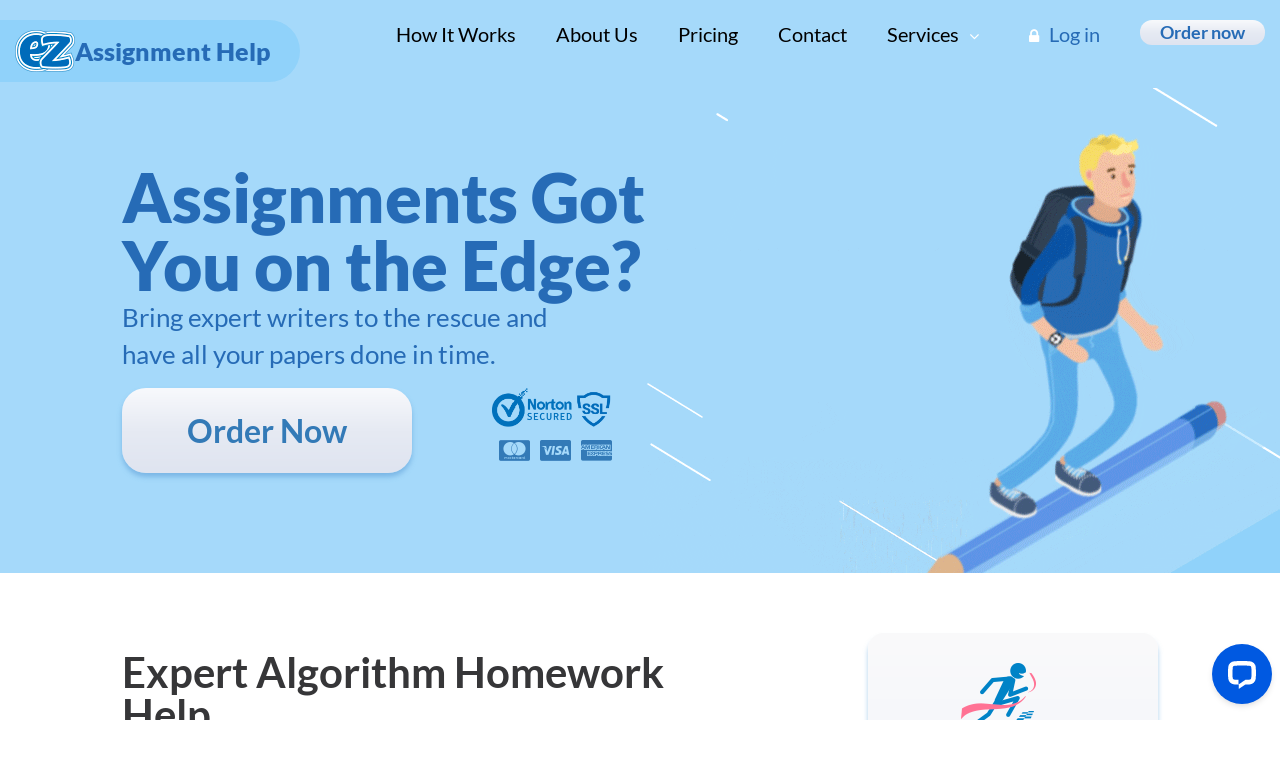

--- FILE ---
content_type: text/html; charset=utf-8
request_url: https://www.ezassignmenthelp.com/algorithm-homework-help
body_size: 8732
content:

<!DOCTYPE html>
<html>
<head>

	<title>Algorithm Homework Help | Algorithm Assignment Help Online</title>
	<meta name="description" content="Experts available to provide aid with design and create a functional, efficient algorithm homework help for any purpose. Get in touch today." />
<link rel="canonical" href="https://www.ezassignmenthelp.com/algorithm-homework-help" />
	<meta name="robots" content="index, follow" />
	<meta charset="utf-8">
	<meta http-equiv="X-UA-Compatible" content="IE=edge">
	<meta name="viewport" content="width=device-width, initial-scale=1, maximum-scale=1">

	<link rel="shortcut icon" href="https://www.ezassignmenthelp.com/theme/ez/img/fav/favicon.ico" type="image/x-icon">
	<link rel="icon" href="https://www.ezassignmenthelp.com/theme/ez/img/fav/favicon.ico" type="image/x-icon">
	<link rel="apple-touch-icon" sizes="57x57" href="https://www.ezassignmenthelp.com/theme/ez/img/fav/apple-icon-57x57.png">
	<link rel="apple-touch-icon" sizes="60x60" href="https://www.ezassignmenthelp.com/theme/ez/img/fav/apple-icon-60x60.png">
	<link rel="apple-touch-icon" sizes="72x72" href="https://www.ezassignmenthelp.com/theme/ez/img/fav/apple-icon-72x72.png">
	<link rel="apple-touch-icon" sizes="76x76" href="https://www.ezassignmenthelp.com/theme/ez/img/fav/apple-icon-76x76.png">
	<link rel="apple-touch-icon" sizes="114x114" href="https://www.ezassignmenthelp.com/theme/ez/img/fav/apple-icon-114x114.png">
	<link rel="apple-touch-icon" sizes="120x120" href="https://www.ezassignmenthelp.com/theme/ez/img/fav/apple-icon-120x120.png">
	<link rel="apple-touch-icon" sizes="144x144" href="https://www.ezassignmenthelp.com/theme/ez/img/fav/apple-icon-144x144.png">
	<link rel="apple-touch-icon" sizes="152x152" href="https://www.ezassignmenthelp.com/theme/ez/img/fav/apple-icon-152x152.png">
	<link rel="apple-touch-icon" sizes="180x180" href="https://www.ezassignmenthelp.com/theme/ez/img/fav/apple-icon-180x180.png">
	<link rel="icon" type="image/png" sizes="192x192" href="https://www.ezassignmenthelp.com/theme/ez/img/fav/android-icon-192x192.png">
	<link rel="icon" type="image/png" sizes="32x32" href="https://www.ezassignmenthelp.com/theme/ez/img/fav/favicon-32x32.png">
	<link rel="icon" type="image/png" sizes="96x96" href="https://www.ezassignmenthelp.com/theme/ez/img/fav/favicon-96x96.png">

	<meta name="msapplication-TileColor" content="#ffffff">
	<meta name="msapplication-TileImage" content="https://www.ezassignmenthelp.com/theme/ez/img/fav/ms-icon-144x144.png">

	<link rel="stylesheet" href="https://www.ezassignmenthelp.com/theme/ez/css/style.min.css" />
	<link rel="preload" href="https://www.ezassignmenthelp.com/theme/ez/img/images/head-2.jpg" as="image">

	<meta name="google-site-verification" content="b1QH7q3-Fbx9cdtjHAZsi3tXbsxTCjRcBDXFUxi6hsI">

    <script type="text/javascript">
        function readCookie(name) {
            var nameEQ = name + "=";
            var ca = document.cookie.split(';');
            for (var i = 0; i < ca.length; i++) {
                var c = ca[i];
                while (c.charAt(0) == ' ') c = c.substring(1, c.length);
                if (c.indexOf(nameEQ) == 0) return c.substring(nameEQ.length, c.length);
            }
            return null;
        }

        const domainLoc = location.href;
        const USER_ID = readCookie("cl_user_id");

        if (domainLoc.match(/env.org/)) {
            var gaKey = "G-ZBG888NERK";
        } else {
            var gaKey = "UA-209986126-1";
        }

        window.dataLayer = window.dataLayer || [];

        function gtag() {
            dataLayer.push(arguments);
        }

        setTimeout(function () {
            let analytics = document.createElement("script");
            analytics.async = true;
            analytics.type = "text/javascript";
            analytics.src = "https://www.googletagmanager.com/gtag/js?id=" + gaKey;
            document.body.appendChild(analytics);

            gtag('js', new Date());

            gtag('config', gaKey, { 'user_id': USER_ID });

        }, 3500);
    </script>
</head>
<body>

	<header class="seo">
		<div class="header-top">
			<div class="container-fluid">
				<a class="main-logo" href="/"><img src="https://www.ezassignmenthelp.com/theme/ez/img/images/logo.png" alt="Assignment Help Online">Assignment Help</a>
				<div class="row">
					<div class="col-sm-12 col-md-11 col-md-offset-1 ">

						<button class="toggle_mnu mobile mobile-320">
								<span class="sandwich">
									<span class="sw-topper"></span>
									<span class="sw-bottom"></span>
									<span class="sw-footer"></span>
								</span>
						</button>
						<button class="toggle_mnu  mobile-320">
								<span class="sandwich">
									<span class="sw-topper"></span>
									<span class="sw-bottom"></span>
									<span class="sw-footer"></span>
								</span>
						</button>
						<nav class="mobile_menu">
							<ul>
								<li class="log-in-1 fgt"><a class="log-in" href="/manage/login"><span><i class="fa fa-lock" aria-hidden="true"></i></span>Log in</a></li>
								<li><a class="order-menu" href="/manage/signup">Order now</a></li>
							</ul>
						</nav>
						<nav class="top_mnu">
							<ul>
								<li><a href="/hiw">How It Works</a></li>
								<li><a href="/about">About Us</a></li>
								<li><a href="/pricing">Pricing</a></li>
								<li><a href="/contact">Contact</a></li>
								<li class="hide-item">Services<span><i class="fa fa-angle-down"aria-hidden="true"></i></span>
									<!--second level-->
									<ul class="submenu first-donor">
										<li class="hide-item"><a class="main-link"  href="/math-homework-help">Math Homework Help</a>
										<!--third level-->
										<ul class="submenu second-donor">
											<li><a href="/algebra-homework-help">Algebra Homework Help</a></li>
											<li><a href="/trigonometry-homework-help">Trigonometry Homework Help</a></li>
											<li><a href="/statistics-homework-help">Statistics Homework Help</a></li>
											<li><a href="/calculus-homework-help">Calculus Homework Help</a></li>
											<li><a href="/geometry-homework-help">Geometry Homework Help</a></li>
											<li><a href="/discrete-mathematics-help">Discrete Mathematics Help</a></li>
											<li><a href="/number-theory-homework-help">Number Theory Homework Help</a></li>
											<li><a href="/probability-assignment-help">Probability Assignment Help</a></li>
											<li><a href="/linear-algebra-assignment-help">Linear Algebra Assignment Help</a></li>
										</ul>
										</li>
										<li class="hide-item"><a class="main-link"  href="/programming-help">Programming Homework Help</a>
										<!--third level-->
										<ul class="submenu second-donor">
											<li><a href="/ajax-project-help">Ajax Homework Help</a></li>
											<li><a href="/perl-help">Perl Homework Help</a></li>
											<li><a href="/python-assignments-help">Python Help</a></li>
											<li><a href="/javascript-assignment-help">Javascript  Help</a></li>
											<li><a href="/cpp-programming-help">C++ Help</a></li>
											<li><a href="/html-php-help">HTML, PHP  Help</a></li>
											<li><a href="/visual-basic-homework-help">Visual Basic Help</a></li>
											<li><a href="/excel-word-powerpoint-help">Excel, Word Help</a></li>
											<li><a href="/java-homework-help">Java Help</a></li>
											<li><a href="/matlab-homework-help">Matlab Help</a></li>
											<li><a href="/pascal-homework-help">Pascal Help</a></li>
											<li><a href="/asp-net-assignment-help">Asp.Net Help</a></li>
											<li><a href="/database-assignment-help">Database Help</a></li>
										</ul>
										</li>
										<li class="hide-item"><a class="main-link"  href="/statistics-homework-help">Statistics Homework Help</a>
									<!--third level-->
									<ul class="submenu second-donor">
										<li><a href="/spss-assignment-help">Spss Assignment Help</a></li>
										<li><a href="/stata-assignment-help">Stata Assignment Help</a></li>
										<li><a href="/minitab-assignment-help">Minitab Assignment Help</a></li>
										<li><a href="/jmp-assignment-help">Jmp Assignment Help</a></li>
										<li><a href="/maple-assignment-help">Maple Assignment Help</a></li>
									</ul>
									</li>
									<li class="hide-item"><a class="main-link"  href="/chemistry-homework-help">Сhemistry Homework Help</a>
									<!--third level-->
									<ul class="submenu second-donor">
										<li><a href="/organic-chemistry-help">Organic Chemistry</a></li>
										<li><a href="/inorganic-chemistry-help">Inorganic Chemistry</a></li>
										<li><a href="/physical-chemistry-help">Physical Chemistry</a></li>
										<li><a href="/biochemistry-homework-help">Biochemistry Homework Help</a></li>
										<li><a href="/chemical-engineering-assignment-help">Chemical Engineering Assignment Help</a></li>
										<li><a href="/chromatography-assignment-help">Chromatography Assignment Help</a></li>
										<li><a href="/chemical-bonding-assignment-help">Chemical Bonding Assignment Help</a></li>
									</ul>
									</li>
									<li class="hide-item"><a class="main-link"  href="/biology-homework-help">Biology Homework Help</a>
									<!--third level-->
									<ul class="submenu second-donor">
										<li><a href="/biotechnology-assignment-help">Biotechnology Assignment Help</a></li>
										<li><a href="/genetics-assignment-help ">Genetics Assignment Help</a></li>
										<li><a href="/microbiology-assignment-help">Microbiology Assignment Help</a></li>
										<li><a href="/zoology-assignment-help">Zoology Assignment Help</a></li>
										<li><a href="/molecular-biology-assignment-help">Molecular Biology Assignment Help</a></li>
										<li><a href="/anatomy-physiology-assignment-help">Anatomy and Physiology Assignment Help</a></li>
										<li><a href="/bioinformatics-assignment-help">Bioinformatics Assignment Help</a></li>
										<li><a href="/cell-biology-homework-help">Cell Biology Homework Help</a></li>
									</ul>
									</li>
									<li class="hide-item"><a class="main-link"  href="/economics-homework-help">Economics Homework Help</a>
									<!--third level-->
									<ul class="submenu second-donor">
										<li><a href="/econometrics-assignment-help">Econometrics Assignment Help</a></li>
										<li><a href="/microeconomics-assignment-help">Microeconomics  Assignment Help</a></li>
										<li><a href="/macroeconomics-assignment-help">Macroeconomics Assignment Help</a></li>
										<li><a href="/game-theory-assignment-help">Game Theory Assignment Help</a></li>
										<li><a href="/international-economics-assignment-help">International Economics Assignment Help</a></li>
										<li><a href="/inflation-assignment-help">Inflation Assignment Help</a></li>
										<li><a href="/managerial-economics-assignment-help">Managerial Economics Assignment Help</a></li>
										<li><a href="/public-economics-assignment-help">Public Economics Assignment Help</a></li>
										<li><a href="/revenue-assignment-help">Revenue Assignment Help</a></li>
									</ul>
									</li>
									<li class="hide-item"><a class="main-link"  href="/accounting-homework-help">Accounting Homework Help</a>
									<!--third level-->
									<ul class="submenu second-donor">
										<li><a href="/auditing-assignment-help">Auditing Assignment Help</a></li>
										<li><a href="/myob-assignment-help">MYOB Assignment Help</a></li>
										<li><a href="/taxation-assignment-help">Taxation Assignment Help</a></li>
										<li><a href="/financial-accounting-assignment-help">Financial Accounting Assignment Help</a></li>
										<li><a href="/bookkeeping-assignment-help">Bookkeeping Assignment Help</a></li>
										<li><a href="/cost-accounting-assignment-help">Cost Accounting Assignment Help</a></li>
										<li><a href="/managerial-accounting-assignment-help">Managerial Accounting Assignment Help</a></li>
										<li><a href="/payroll-accounting-homework-help">Payroll Accounting Homework Help</a></li>
										<li><a href="/perdisco-assignment-help">Perdisco Assignment Help</a></li>
										<li><a href="/balance-sheet-homework-help">Balance Sheet Homework Help</a></li>
									</ul>
									</li>
									<li class="hide-item"><a class="main-link"  href="/marketing-assignment-help">Marketing Assignment Help</a>
									<!--third level-->
									<ul class="submenu second-donor">
										<li><a href="/internet-marketing-assignment-help">Internet Marketing Assignment Help</a></li>
										<li><a href="/advertisement-assignment-help">Advertisement Assignment Help</a></li>
										<li><a href="/marketing-plan-assignment-help">Marketing Plan Assignment Help</a></li>
									</ul>
									</li>
									<li class="hide-item"><a class="main-link"  href="/management-assignment-help">Management Assignment Help</a>
									<!--third level-->
									<ul class="submenu second-donor">
										<li><a href="/operations-management-assignment-help">Operations Management Assignment Help</a></li>
										<li><a href="/hospitality-management-assignment-help">Hospitality Management Assignment Help</a></li>
										<li><a href="/project-management-assignment-help">Project Management Assignment Help</a></li>
										<li><a href="/human-resource-management-assignment-help">Human Resource Management Assignment Help</a></li>
										<li><a href="/communications-assignment-help">Communications Assignment Help</a></li>
										<li><a href="/strategy-and-planning-assignment-help">Strategy And Planning Assignment Help</a></li>
										<li><a href="/conflict-management-assignment-help">Conflict Management Assignment Help</a></li>
										<li><a href="/corporate-culture-assignment-help">Corporate Culture Assignment Help</a></li>
									</ul>
									</li>
									<li class="hide-item"><a class="main-link"  href="/physics-homework-help">Physics Homework Help</a>
									<!--third level-->
									<ul class="submenu second-donor">
										<li><a href="/thermodynamics-assignment-help">Thermodynamics Assignment Help</a></li>
										<li><a href="/electricity-assignment-help">Electricity Assignment Help</a></li>
										<li><a href="/magnetism-homework-help">Magnetism Homework Help</a></li>
										<li><a href="/quantum-physics-homework-help">Quamtum Physics Homework Help</a></li>
										<li><a href="/classical-mechanics-homework-help">Classical Mechanics Homework Help</a></li>
										<li><a href="/quantum-mechanics-homework-help">Quamtum Physics Mechanics Help</a></li>
									</ul>
									</li>
									<li class="hide-item"><a class="main-link"  href="/engineering-assignment-help">Engineering Assignment Help</a>
									<!--third level-->
									<ul class="submenu second-donor">
										<li><a href="/civil-engineering-homework-help">Civil Engineering Homework Help</a></li>
										<li><a href="/mechanical-engineering-homework-help">Mechanical Engineering Homework Help</a></li>
										<li><a href="/electrical-engineering-homework-help">Electrical Engineering Homework Help</a></li>
										<li><a href="/biomedical-engineering-homework-help">Biomedical Engineering Homework Help</a></li>
										<li><a href="/electronics-assignment-help">Electronics Assignment Help</a></li>
										<li><a href="/cdr-assignment-help">Cdr Assignment Help</a></li>
										<li><a href="/environmental-engineering-assignment-help">Environmental Engineering Assignment Help</a></li>
									</ul>
									</li>
									<li class="hide-item"><a class="main-link"  href="/geography-assignment-help">Geography Assignment Help</a>
									<!--third level-->
									<ul class="submenu second-donor">
										<li><a href="/geology-homework-help">Geology Homework Help</a></li>
										<li><a href="/meteorology-homework-help">Meteorology Homework Help</a></li>
										<li><a href="/earth-science-homework-help">Earth Science Homework Help</a></li>
										<li><a href="/oceanography-homework-help">Oceanography Homework Help</a></li>
										<li><a href="/ecology-assignment-help">Ecology Assignment Help</a></li>
										<li><a href="/agriculture-assignment-help">Agriculture Homework Help</a></li>
									</ul>
									</li>
									<li class="hide-item"><a class="main-link"  href="/literature-assignment-help">Literature Assignment Help</a>
									<!--third level-->
									<ul class="submenu second-donor">
										<li><a href="/poetry-assignment-help">Poetry Assignment Help</a></li>
										<li><a href="/journalism-assignment-help">Journalism Assignment Help</a></li>
										<li><a href="/creative-writing-assignment-help">Creative Writing Assignment Help</a></li>
									</ul>
									</li>
									<li class="hide-item"><a class="main-link"  href="/computer-science-homework-help">Computer Science Homework Help</a>
									<!--third level-->
									<ul class="submenu second-donor">
										<li><a href="/algorithm-homework-help">Algorithm Homework Help</a></li>
										<li><a href="/artificial-intelligence-homework-help">Artificial Intelligence Homework Help</a></li>
										<li><a href="/networking-homework-help">Networking Homework Help</a></li>
										<li><a href="/computer-graphics-homework-help">Computer Graphics Homework Help</a></li>
										<li><a href="/linear-programming-homework-help">Linear Programming Homework Help</a></li>
										<li><a href="/cryptography-homework-help">Cryptography Homework Help</a></li>
										<li><a href="/data-structures-assignment-help">Data Structures Assignment Help</a></li>
										<li><a href="/database-management-system-assignment">Database Management System Assignment</a></li>
										<li><a href="/operating-systems-assignment-help">Operating Systems Assignment Help</a></li>
										<li><a href="/uml-diagrams-assignment-help ">Uml Diagrams Assignment Help </a></li>
										<li><a href="/information-technology-assignment-help">Information Technology Assignment Help</a></li>
									</ul>
									</li>
									<li class="hide-item"><a class="main-link"  href="/languages-homework-help">Languages Homework Help</a>
									<!--third level-->
									<ul class="submenu second-donor">
										<li><a href="/english-homework-help">English Homework Help</a></li>
										<li><a href="/chinese-homework-help">Chinese Homework Help</a></li>
										<li><a href="/french-homework-help">French Homework Help</a></li>
										<li><a href="/german-homework-help">German Homework Help</a></li>
										<li><a href="/italian-homework-help">Italian Homework Help</a></li>
										<li><a href="/spanish-homework-help">Spanish Homework Help</a></li>
										<li><a href="/portuguese-homework-help">Portuguese Homework Help</a></li>
										<li><a href="/linguistics-assignment-help">Linguistics Assignment Help</a></li>
									</ul>
									</li>
									<li class="hide-item"><a class="main-link" href="/history-homework-help">History Homework Help</a>
									<ul class="submenu second-donor">
										<li><a href="/world-history-homework-help">World History Homework Help</a></li>
									</ul>
									</li>
									<li class="hide-item"><a class="main-link" href="/sociology-assignment-help">Sociology Homework Help</a>
									<ul class="submenu second-donor">
										<li><a href="/social-work-assignment-help">Social Work Assignment Help</a></a></li>
										<li><a href="/humanities-assignment-help">Humanities Assignment Help</a></li>
										<li><a href="/mass-communication-assignment-help">Mass Communication Assignment Help</a></li>
									</ul>
									</li>
									<li class="hide-item"><a class="main-link" href="/finance-assignment-help">Finance Assignment Help</a>
									<ul class="submenu second-donor">
										<li><a href="/capital-budgeting-assignment-help">Capital Budgeting Assignment Help</a></li>
										<li><a href="/corporate-finance-assignment-help">Corporate Finance Assignment Help</a></li>
										<li><a href="/financial-statement-analysis-assignment-help">Financial Statement Analysis Assignment Help</a></li>
									</ul>
									</li>
									<li class="hide-item"><a class="main-link" href="/law-assignment-help">Law Assignment Help</a>
									<ul class="submenu second-donor">
										<li><a href="/business-law-assignment-help">Business Law Assignment Help</a></li>
										<li><a href="/criminal-law-assignment-help">Criminal Law Assignment Help</a></li>
										<li><a href="/international-law-assignment-help">International Law Assignment Help</a></li>
										<li><a href="/employment-law-assignment-help">Employment Law Assignment Help</a></li>
									</ul>
									</li>
									<li class="hide-item"><a class="main-link" href="/psychology-assignment-help">Psychology Assignment Help</a>
									<ul class="submenu second-donor">
										<li><a href="/abnormal-psychology-assignment-help">Abnormal Psychology Assignment Help</a></li>
										<li><a href="/developmental-psychology-assignment">Developmental Psychology Assignment</a></li>
									</ul>
									</li>
									<li class="hide-item"><a class="main-link" href="">Other</a>
									<ul class="submenu second-donor">
										<li><a href="/essay-assignment-help">Essay Assignment Help</a></li>
									<li><a href="/astronomy-homework-help">Astronomy Homework Help</a></li>
									<li><a href="/speech-homework-help">Speech Homework Help</a></li>
									<li><a href="/architecture-homework-help">Architecture Homework Help</a></li>
									<li><a href="/mba-assignment-help">MBA Assignment Help</a></li>
									<li><a href="/paper-writing-help">Paper Writing Help</a></li>
									<li><a href="/science-homework-help">Science Homework Help</a></li>
									<li><a href="/political-science-assignment-help">Political Science Assignment Help</a></li>
									<li><a href="/medicine-homework-help">Medicine Homework Help</a></li>
									<li><a href="/business-assignment-help">Business Assignment Help</a></li>
									<li><a href="/finance-assignment-help">Finance Assignment Help</a></li>
									<li><a href="/philosophy-homework-help">Philosophy Homework Help</a></li>
									<li><a href="/nursing-assignment-help">Nursing Assignment Help</a></li>
									<li><a href="/education-assignment-help">Education Assignment Help</a></li>
									<li><a href="/childcare-assignment-help">Childcare Assignment Help</a></li>
									<li><a href="/tourism-assignment-help">Tourism Assignment Help</a></li>
									<li><a href="/arts-homework-help">Arts Homework Help</a></li>
									</ul>
									</li>
								</ul>
								</li>
						<li class="log-in-1 fgt"><a class="log-in" href="/manage/login"><span><i class="fa fa-lock" aria-hidden="true"></i></span>Log in</a></li>
						<li><a class="order-menu" href="/manage/signup">Order now</a></li>
							</ul>
						</nav>
					</div>
				</div>
			</div>
		</div>
		<div class="header-bottom">
			<div class="container-fluid">
				<div class="row ">
					<div class="col-md-5 col-md-offset-1 col-lg-6 col-sm-8">
						<div class="header-top-text">
							<div><p class="gr">Assignments Got</p></div>
							<div ><p class="gr">You on the Edge?</p></div>
							<p class="mobile-320">Bring expert writers to the rescue.</p>
							<p class="desk seo-2">Bring expert writers to the rescue and have
							all your papers done in time.</p>
							<div class="flex-norton">
								<div class="btn-order">
									<a href="/manage/signup">Order Now</a>
								</div>
								<img src="https://www.ezassignmenthelp.com/theme/ez/img/images/img-39.png" alt="">
								<div class="pay">
									<ul>
										<li><a href=""><i class="fa fa-cc-mastercard" aria-hidden="true"></i></a></li>
										<li><a href=""><i class="fa fa-cc-visa" aria-hidden="true"></i></a></li>
										<li><a href=""><i class="fa fa-cc-amex" aria-hidden="true"></i></a></li>
									</ul>
								</div>
							</div>
						</div>
					</div>
					<div class="col-sm-4">
						<div class="header-top-text">
						<p class="mobile seo-1">Bring expert writers to the rescue and have
all your papers done in time.</p>
						</div>
					</div>
				</div>

			</div>
		</div>
	</header>
	<section class="seo-section">
		<div class="container-fluid">
				<div class="row">
					<div class="flex-item">
					<div class="col-md-6 col-md-offset-1 col-sm-8">
						<div class="left-text">
							<div class="left-text-2">
						<h1>Expert Algorithm Homework Help</h1>

<p>An algorithm is a mathematical sequence defined by a set of standards (programming language) that uses logic commands to accomplish a defined task. You can find algorithms all over the place, embedded in every program or software you've ever used, running the internet search engines, controlling machinery, etc. If you've decided to study math, computer science, programming, or any related field, then you're likely reading this in the hope that we can offer you algorithm assignment help.</p>

<p><strong>We can</strong>.</p>

<p>Why would you need this kind of help in the first place? Well, we understand why. This stuff is not easy. When it comes to using a programming language to create commands, it can be as hard as learning Chinese to give a Spanish cook instructions on how to bake English pastries. The point is that it's complex, and it's completely logical for students to seek out someone to “do my algorithm homework”.</p>

<div class="banner-2">
	<h1>Celebrate your freedom from looming deadlines today.</h1>

	<div class="btn-order"><a href="/manage/signup">Do My Homework</a></div>
</div>

<h2>Planning Ahead For Help With Algorithm Assignment Projects</h2>

<p>Our analogy is somewhat absurd but it's indicative of the stress that might arise from a simple assignment. If you are tasked with writing an algorithm, there are many factors that go into deciding the best course forward:</p>

<ul>
	<li>For one thing, what coding language are you using?</li>
	<li>How long does it have to be?</li>
	<li>Does the algorithm have to be adaptable across languages?</li>
	<li>Are you required to define each step (hint: you should)?</li>
	<li>Etc.</li>
</ul>

<p>An exhaustive approach is the best way forward because as we know that in computer science even a misplaced semicolon can be disastrous. Even if actually coding the algorithm is not in the assignment, it's important to get this right from square one by planning down to the details.</p>

<h3>Getting Algorithm Homework Help</h3>

<p>Can you tell us confidently that you can navigate the array of algorithmic paradigms without a second thought? We assume that you're familiar with concepts such as divide and conquer, prune and search, dynamic programming and optimization problems, but can you apply these approaches in practice and describe the process? With our algorithm assignment help, not only can you delegate the beef of the problem to one of our experts, but you get to learn along the way. Here's how it works.</p>

<p>You give us the homework. We'll analyze it and decide the level complexity. We have very advanced professionals working with us, but we give top-tier work to those who have already done similar projects with us. Though cheap, we're thorough in our selection. We hire native English speakers who have proven their education and prowess in this field. We talk with applicants on the phone to know who we're hiring because they'll have unhindered reign to communicate directly with our clients. We make sure they're prepared. This is why ezassignmenthelp.com is the best there is online.</p>

<p>You choose the professional. Yes. You decide who gets your project. This transparency - before any payment is made, we might add - is a serious perk.</p>

<p>Once the project is underway, you have full access to communicate with the professional. They will teach you along the way. This unlimited revision/access is the groundwork on which our reputation is built. We've learned over the years that students excel when we use our established professionals to empower them with the knowledge they lack. That's the value we offer.</p>

<h3>Effective Algorithm Homework Help That's Yours</h3>

<p>We could go into detail about different methods for how to complete your algorithm project, but we'll let our reviews do the talking to support our knowledge. It's daunting for some students to take on algorithm-creation tasks, and you might hesitate to hire us because you're worried about how to vet the work if we handle all of it. Since our professionals teach the clients, you will be your own quality assurance. The grade will be the final proof of our worth, but by hiring us, you're furthering your own education and skills in handling logical algorithmic course work. “Do my algorithm assignment” is an understatement: we'll make you autonomous.</p>

<p>We guarantee your ownership of all the work we turn in to you. Your identity remains confidential, and we guarantee zero plagiarism, as shown in a plagiarism scan we include.</p>

<h3>Cheap but the Best</h3>

<p>We have been providing online help to students for years. Our professionals have successfully created mathematical algorithms for students in the most demanding courses. If you're ready to invest in yourself, then we're ready to show you the way forward.</p>
							</div>
						</div>
					</div>
					<div class="col-md-3 col-md-offset-1 col-sm-4">
						<div class="seo-items">
							<div class="seo-item">
								<img id="run" src="https://www.ezassignmenthelp.com/theme/ez/img/images/img-24.png" alt="">
								<h2>Hit Any Deadline, Easily</h2>
								<p>With 500+ writers at your fingertips, any deadline is within reach.</p>
							</div>
							<div class="seo-item">
								<img src="https://www.ezassignmenthelp.com/theme/ez/img/images/img-23.png" alt="">
								<h2>Your Identity Is Protected</h2>
								<p>We guarantee strict confidentiality: clients' trust is everything to us.</p>
							</div>
							<div class="seo-item">
								<img src="https://www.ezassignmenthelp.com/theme/ez/img/images/img-22.png" alt="">
								<h2>Tailored to Your Needs</h2>
								<p>We start with a blank page, ensuring that our work is 100% unique.</p>
							</div>
						</div>
						<div class="seo-btn-m">
						<div class="seo-btn-s">
							<div class="btn-order">
								<a href="/manage/signup">Place Order</a>
							</div>
						<!--	<a href="">View Samples</a> -->
						</div>
						</div>
						<!--<div class="flex-sidebar">
							<div class="left-sidebar">
								<ul>
									<h4>Services</h4>
									<li><a href="">Writing services</a></li>
									<li><a href="">Editing services</a></li>
									<li><a href="">Proofreading services</a></li>
									<h4>College essay</h4>
									<li><a href="">Essay writing</a></li>
									<li><a href="">Essay help</a></li>
									<li><a href="">Buy essays online</a></li>
									<li><a href="">Argument essay</a></li>
									<li><a href="">Descriptive essay</a></li>
									<li><a href="">Legal essays</a></li>
									<li><a href="">Write my essay</a></li>
								</ul>
							</div>
							<div class="right-sidebar">
								<ul>
									<li><a href="">Writing services</a></li>
									<li><a href="">Editing services</a></li>
									<li><a href="">Proofreading services</a></li>
									<li><a href="">Essay writing</a></li>
									<li><a href="">Essay help</a></li>
									<li><a href="">Buy essays online</a></li>
									<h4>Essay examples</h4>
									<li><a href="">Argument essay</a></li>
									<li><a href="">Descriptive essay</a></li>
									<li><a href="">Legal essays</a></li>
									<li><a href="">Write my essay</a></li>
									<li><a href="">Cheap essays</a></li>
								</ul>
							</div>-->
						</div>
					</div>
					</div>
				</div>
		</div>
	</section>
<footer>
	<div class="top-footer">
		<div class="container-fluid">
			<div class="row">
					<div class="col-md-3 col-md-offset-1 col-sm-8 links-flex-2">
						<div class="main-logo">
							<div class="logo-bg">
								<a href="/"><img src="https://www.ezassignmenthelp.com/theme/ez/img/images/logo.png" alt=""><span>Assignment Help</span></a>
							</div>
						</div>
						<p>Tailor-made papers for students and business.</p>
						<div class="btn-order"><a href="/manage/signup">Order Now</a></div>
						<div class="secure">
							<ul>
								<li><img src="https://www.ezassignmenthelp.com/theme/ez/img/images/img-8.png" alt=""></li>
								<li><img src="https://www.ezassignmenthelp.com/theme/ez/img/images/img-7.png" alt=""></li>
							</ul>
						</div>
						<div class="pay">
							<ul>
								<li><a href=""><i class="fa fa-cc-mastercard" aria-hidden="true"></i></a></li>
								<li><a href=""><i class="fa fa-cc-visa" aria-hidden="true"></i></a></li>
								<li><a href=""><i class="fa fa-cc-amex" aria-hidden="true"></i></a></li>
							</ul>
						</div>
					</div>
					<div class="col-md-3 col-sm-4 links-flex-2">
						<div class="tel-footer">
							<ul>
								<li>Get in touch 24/7</li>
								<li><a href="tel: +18442228496">+1 (844) 222-8496</a></li>
								<li>Get started with us:</li>
								<li><a href="mailto:sales@website.com">sales@ezassignmenthelp.com</a></li>
								<li>Track your order:</li>
								<li><a href="mailto:support@website.com">support@ezassignmenthelp.com</a></li>
								<li>For payment questions:</li>
								<li><a href="mailto:billing@website.com">billing@ezassignmenthelp.com</a></li>
								<li><span><a href="/blog/">Blog</a></span><a href="/samples">Samples</a></li>
							</ul>
						</div>
					</div>
				<div class="col-md-5 col-sm-12 col-xs-12">
					<div class="links-flex">
						<div class="links-footer">
							<ul>
								<p><span>Services</span></p>
								<li><a href="/do-my-homework">Do My Homework</a></li>
								<li><a href="/do-my-math">Do My Math Homework</a></li>
								<li><a href="/need">Need Assignment Help</a></li>
								<li><a href="/case-study-assignment-help">Case Study Assignment Help</a></li>
								<li><a href="/custom">Custom Assignment Help</a></li>
							<!--	<p class="ae"><span>Argument essay</span></p> -->
								<li><a href="/make-my-homework">Make My Homework</a></li>
								<li><a href="/buy-assignment-online">Buy Assignment Online</a></li>
								<li><a href="/assignment-writer">Assignment Writer</a></li>
								<li><a href="/assignment-expert">Assignment Expert</a></li>
							</ul>
						</div>
						<div class="links-footer">
							<ul>
								<!--	<li><a href="/assignment-expert">Assignment Expert</a></li>-->
								<li><a href="/assignment-writing-service">Assignment Writing Service</a></li>
								<li><a href="/homework-writing-service">Homework Writing Service</a></li>
								<li><a href="/samples" title="Take a Look at Some Handy Samples Created for Clients">Samples</a></li>
								<p class="ce"><span>Help By Countries</span></p>
								<li><a href="/uae ">UAE</a></li>
								<li><a href="/malaysia">Malaysia</a></li>
								<li><a href="/new-zealand">New Zealand</a></li>
								<li><a href="/uk">UK</a></li>
								<li><a href="/australia">Australia</a></li>
							</ul>
						</div>
						<div class="links-footer">
							<ul>
								<li><a href="/canada">Canada</a></li>
								<li><a href="/singapore">Singapore</a></li>
								<!--<p class="ex"><span>Essay examples</span></p>-->
								<li><a href="/dubai">Dubai</a></li>
								<li><a href="/india">India</a></li>
								<li><a href="/usa">USA</a></li>
								<!--<li><a href="">Link goes here</a></li>
								<li><a href="">Link goes here</a></li>
								<li><a href="">Link goes here</a></li>
								<li><a href="">Link goes here</a></li>-->
							</ul>
						</div>
					</div>
				</div>
			</div>
		</div>
	</div>
	<div class="bottom-footer">
		<div class="container-fluid">
			<div class="row foo" style="color: #fff;font-size: 8px;text-align: left;text-transform: uppercase;line-height: 14px;">
				<div class="col-md-5 col-md-offset-1">
					The content purchased from this website is for reference purposes only. All attempts to claim authorship over such content or use it other than for reference purposes, may be viewed as copyright infringement.
				</div>
			</div>
			<div class="row">
				<div class="col-md-5 col-md-offset-1">
					<p>2015 - 2026. Copyright. All Rights Reserved. We write custom essays, research papers, thesis projects and dissertations.</p>
				</div>
			</div>
			<div class="row foo">
				<div class="col-md-6 col-md-offset-1">
					<div class="terms">
						<a href="/manage/terms">Terms &amp; Conditions</a>
						<a href="/manage/loyalty" rel="nofollow">Loyalty Program</a>
						<a href="/manage/terms/#privacy-policy">Privacy Policy</a>
						<a href="/manage/terms/#money-back-guarantee">Money-Back Policy</a>
					</div>
				</div>
			</div>
		</div>
	</div>
</footer>

<script src="https://www.ezassignmenthelp.com/theme/ez/js/main.prod.js"></script>

<script type="text/javascript">
	setTimeout(function() {
		let script = document.createElement("script");
		script.type = "text/javascript";
		script.src = "https://static.bnradmin.com/bundle.js";
		document.body.appendChild(script);
	}, 5000);
</script>

<div class="hidden"></div>

<!-- Start of LiveChat (www.livechat.com) code -->
<script>
    window.__lc = window.__lc || {};
    window.__lc.license = 18290841;
    window.__lc.integration_name = "manual_channels";
    window.__lc.product_name = "livechat";
    ;(function(n,t,c){function i(n){return e._h?e._h.apply(null,n):e._q.push(n)}var e={_q:[],_h:null,_v:"2.0",on:function(){i(["on",c.call(arguments)])},once:function(){i(["once",c.call(arguments)])},off:function(){i(["off",c.call(arguments)])},get:function(){if(!e._h)throw new Error("[LiveChatWidget] You can't use getters before load.");return i(["get",c.call(arguments)])},call:function(){i(["call",c.call(arguments)])},init:function(){var n=t.createElement("script");n.async=!0,n.type="text/javascript",n.src="https://cdn.livechatinc.com/tracking.js",t.head.appendChild(n)}};!n.__lc.asyncInit&&e.init(),n.LiveChatWidget=n.LiveChatWidget||e}(window,document,[].slice))
</script>
<noscript><a href="https://www.livechat.com/chat-with/18290841/" rel="nofollow">Chat with us</a>, powered by <a href="https://www.livechat.com/?welcome" rel="noopener nofollow" target="_blank">LiveChat</a></noscript>
<!-- End of LiveChat code -->

</body>
</html>


--- FILE ---
content_type: text/css
request_url: https://www.ezassignmenthelp.com/theme/ez/css/style.min.css
body_size: 13607
content:
@charset "UTF-8";/*! normalize.css v7.0.0 | MIT License | github.com/necolas/normalize.css */button,hr,input{overflow:visible}audio,canvas,progress,sub,sup,video{vertical-align:baseline}body,pre,textarea{overflow:auto}audio,canvas,progress,video{display:inline-block}body,sub,sup{position:relative}body,h1,h2,h3,h4,html,ol,ul{margin:0}h1,h2,h3,h4{font-family:Lato-Bold;line-height:1em;margin:18px 0 15px}li{font-size:18px}ul{padding-left:20px;list-style:none}.left-text ul li::before{content:"";position:relative;bottom:1px;display:inline-block;width:10px;height:10px;margin-right:6px;background-color:#3f86c8;border-radius:50%}h3{font-size:38px}h4{font-size:30px}button,html,input,optgroup,select,textarea{line-height:1.15}article,aside,details,figcaption,figure,footer,header,main,menu,nav,section{display:block}h1{font-size:2em}abbr[title]{text-decoration:underline;text-decoration:underline dotted}mark{background-color:#ff0}section,svg:not(:root){overflow:hidden}[type=reset],[type=submit],button,html [type=button]{-webkit-appearance:button}[type=button]::-moz-focus-inner,[type=reset]::-moz-focus-inner,[type=submit]::-moz-focus-inner,button::-moz-focus-inner{border-style:none;padding:0}[type=button]:-moz-focusring,[type=reset]:-moz-focusring,[type=submit]:-moz-focusring,button:-moz-focusring{outline:ButtonText dotted 1px}legend{box-sizing:border-box;color:inherit;display:table;max-width:100%;white-space:normal}[type=checkbox],[type=radio]{box-sizing:border-box;padding:0}[type=number]::-webkit-inner-spin-button,[type=number]::-webkit-outer-spin-button{height:auto}[type=search]{-webkit-appearance:textfield;outline-offset:-2px}[type=search]::-webkit-search-cancel-button,[type=search]::-webkit-search-decoration{-webkit-appearance:none}::-webkit-file-upload-button{-webkit-appearance:button;font:inherit}@font-face{font-family:Lato-Black;font-style:normal;font-weight:400;src:url(../fonts/Lato-Black.ttf) format("truetype");font-display:swap}@font-face{font-family:Lato-Bold;font-style:normal;font-weight:400;src:url(../fonts/Lato-Bold.ttf) format("truetype");font-display:swap}@font-face{font-family:Lato-Italic;font-style:normal;font-weight:400;src:url(../fonts/Lato-Italic.ttf) format("truetype");font-display:swap}@font-face{font-family:Lato-Regular;font-style:normal;font-weight:400;src:url(../fonts/Lato-Regular.ttf) format("truetype");font-display:swap}body{overflow-x:hidden}.loader{background:#fff;bottom:0;height:100%;left:0;position:fixed;right:0;top:0;width:100%;z-index:9999}.loader .loader_inner,.toggle_mnu{width:60px;height:60px;position:absolute}.loader .loader_inner{background-color:#fff;margin-top:-30px;margin-left:-30px;left:50%;top:50%}.submenu,.submenu li{margin-left:0;padding-left:0}.flex-norton img{max-width:120px;display:inline-block;float:right;margin-top:-85px;margin-right:120px}.flex-norton .pay{float:right;margin-top:-35px;margin-right:110px}.flex-norton .pay ul{display:-webkit-box;display:-ms-flexbox;display:flex;-webkit-box-orient:horizontal;-webkit-box-direction:normal;-ms-flex-direction:row;flex-direction:row}.flex-norton .pay ul li{list-style:none;margin-right:10px}.flex-norton .pay ul li a i{font-size:24px}.submenu{position:absolute}header{width:100%}header .header-top{background-color:#a5d9fa;padding-top:20px;padding-bottom:40px}header .header-top a.main-logo{font-family:Lato-Black;color:#266bb6;padding:10px 30px 10px 170px;background-color:#90d2fa;border-bottom-right-radius:40px;border-top-right-radius:40px;position:absolute;left:-15px;font-size:25px;display:-webkit-box;display:-ms-flexbox;display:flex;-webkit-box-align:center;-ms-flex-align:center;align-items:center;-webkit-box-pack:center;-ms-flex-pack:center;justify-content:center;z-index:100}header .header-top nav ul li,header .header-top nav ul li a{font-family:Lato-Regular;color:#000;font-size:20px}.home-2 .chat-1,header .header-bottom .header-item{-webkit-box-orient:horizontal;-webkit-box-direction:normal;-ms-flex-direction:row}header .header-top nav{float:right}header .header-top nav ul li{float:left;margin-left:40px;list-style:none}header .header-top nav ul li span{font-size:16px;margin-top:5px;margin-left:10px;color:#fff}header .header-top nav ul li .order-menu{background:-webkit-gradient(linear,left top,left bottom,from(#f8f9fc),color-stop(#e6eaf3),to(#dfe4f0));background:linear-gradient(to bottom,#f8f9fc,#e6eaf3,#dfe4f0);padding:0 20px;border-radius:12px;display:block;max-width:290px;font-family:Lato-Bold;font-size:18px;color:#266bb6;text-align:center}header .header-top nav ul li .log-in{color:#266bb6;font-size:20px}header .header-top nav ul li .log-in span{color:#fff;font-size:16px;margin-right:10px}header .header-top .hide-item{padding-left:20px;margin-left:20px;padding-right:20px;margin-right:-20px;-webkit-transition:all .3s;transition:all .3s;border-top-left-radius:8px;border-top-right-radius:8px;cursor:pointer}header .header-top .hide-item .submenu{position:absolute;margin-left:-70px;margin-top:10px;border-radius:12px;min-height:40vh;min-width:-webkit-max-content;min-width:-moz-max-content;min-width:max-content;-webkit-box-shadow:0 4px 5px 0 rgba(109,171,223,.75);box-shadow:0 4px 5px 0 rgba(109,171,223,.75);background:-webkit-gradient(linear,left bottom,left top,from(#f8f9fc),color-stop(#e6eaf3),to(#dfe4f0));background:linear-gradient(to top,#f8f9fc,#e6eaf3,#dfe4f0);z-index:99999999;padding:10px 20px}header .header-top .hide-item .submenu .hide-item:before{content:"<";display:block;float:left;margin-right:5px}header .header-top .hide-item .submenu li{margin-left:0;padding-left:0;float:none;margin-bottom:0}header .header-top .hide-item .submenu li a{font-size:16px}header .header-top .hide-item .submenu .submenu{position:absolute;right:calc(100% + 0px);bottom:0;background-color:#fff;margin-top:0;margin-left:0}header .header-top .hide-item .submenu .submenu .submenu{margin-left:0}header .header-top .hide-item .submenu .hide-item:hover{background:0 0!important}header .header-bottom{background-image:url(../img/images/head-2.gif);background-size:auto;background-repeat:no-repeat;padding:40px 0 100px}header .header-bottom p{margin:0;padding:0}header .header-bottom .header-top-text{margin-top:35px}header .header-bottom .header-top-text p.gr{font-family:Lato-Black;font-size:68px;color:#266bb6;max-width:525px}header .header-bottom .header-top-text p.gr:last-child{line-height:1em}header .header-bottom .header-top-text p{font-family:Lato-Regular;color:#266bb6;font-size:26px;max-width:460px}header .header-bottom .header-top-text .btn-order{margin-top:140px}header .header-bottom .header-top-text .btn-order a{background:-webkit-gradient(linear,left top,left bottom,from(#f8f9fc),color-stop(#e6eaf3),to(#dfe4f0));background:linear-gradient(to bottom,#f8f9fc,#e6eaf3,#dfe4f0);padding:20px 0;border-radius:24px;display:block;max-width:290px;font-family:Lato-Bold;color:"Lato-Black";font-size:32px;text-align:center;-webkit-box-shadow:0 4px 5px 0 rgba(109,171,223,.75);box-shadow:0 4px 5px 0 rgba(109,171,223,.75);-webkit-transition:all .2s;transition:all .2s}header .header-bottom .header-top-text .btn-order a:hover{-webkit-box-shadow:0 9px 9px 0 rgba(109,171,223,.9);box-shadow:0 9px 9px 0 rgba(109,171,223,.9)}.home-2 .chat-1 h2,header .header-bottom .header-item .header-item-img{-webkit-box-shadow:0 4px 5px 0 rgba(109,171,223,.75)}header .header-bottom .header-items{margin-top:120px}header .header-bottom .header-item{display:-webkit-box;display:-ms-flexbox;display:flex;flex-direction:row}header .header-bottom .header-item .header-item-img{height:100px;width:100px;border-radius:50%;background:linear-gradient(to bottom,#f8f9fc,#e6eaf3,#dfe4f0);box-shadow:0 4px 5px 0 rgba(109,171,223,.75);display:-webkit-box;display:-ms-flexbox;display:flex;-webkit-box-align:center;-ms-flex-align:center;align-items:center;-webkit-box-pack:center;-ms-flex-pack:center;justify-content:center}header .header-bottom .header-item .header-item-text{margin-left:25px}header .header-bottom .header-item .header-item-text h4{font-family:Lato-Black;color:#266bb6;font-size:32px}header .header-bottom .header-item .header-item-text h4:nth-child(2){margin-top:-10px}header .header-bottom .header-item .header-item-text p{font-family:Lato-Regular;color:#000;font-size:16px;max-width:260px;margin-top:5px}.visiblel{display:block!important}.home-1{padding-top:60px;padding-bottom:60px;color:#322f2f;background-color:#fbf9f5}.home-1 .text-left{font-family:Lato-Regular;color:#322f2f;font-size:16px;line-height:1.8em}.home-1 .text-left h1{font-family:Lato-Bold;font-size:42px;color:#322f2f;line-height:1em}.home-1 .text-left h1:nth-child(2){margin-top:10px}.home-1 .img-right{padding-left:60px}.home-1 .img-right p{max-width:450px;font-family:Lato-Italic;font-size:32px;color:#322f2f}.home-1 .img-right p:nth-child(2){margin-top:40px;margin-bottom:-10px}.home-1 .img-right p:nth-child(3){margin-left:20px;margin-top:0}.home-1 .img-right .btn-how{margin-top:40px;padding-left:20px}.home-1 .img-right .btn-how:after{content:"";display:block;height:1px;width:194px;background-color:#90d2fa;margin-top:35px}.home-1 .img-right .btn-how a{padding:15px 25px;background-color:#3f86c8;border-radius:10px;max-width:205px;color:#fff;font-family:Lato-Bold;font-size:18px}.home-2 .chat-1 h2,.home-2 .chat-2 .text-chat-2 h4{font-family:Lato-Regular;font-size:26px}.home-2{padding-top:60px;padding-bottom:60px;background-color:#a5d9fa;color:#322f2f}.home-2 .chat-1{display:flex;flex-direction:row;-webkit-box-align:center;-ms-flex-align:center;align-items:center}.home-2 .chat-2,.home-3 .right-text .text-btn{-webkit-box-orient:horizontal;-webkit-box-direction:normal;-ms-flex-direction:row}.home-2 .chat-1 h2{padding:20px 50px;background:linear-gradient(to bottom,#f8f9fc,#e6eaf3,#dfe4f0);box-shadow:0 4px 5px 0 rgba(109,171,223,.75);border-radius:18px;margin-left:30px}.about .count .counter-item,.home-2 .chat-2 .text-chat-2,footer .top-footer .btn-order a{-webkit-box-shadow:0 4px 5px 0 rgba(109,171,223,.75)}.home-2 .chat-2{display:flex;flex-direction:row;-webkit-box-align:start;-ms-flex-align:start;align-items:flex-start;-webkit-box-pack:end;-ms-flex-pack:end;justify-content:flex-end;margin-top:28px}.home-3 .right-text .text-btn,.links-flex{display:-webkit-box;display:-ms-flexbox;flex-direction:row}.home-2 .chat-2 .text-chat-2{padding:20px 50px;background:-webkit-gradient(linear,left top,left bottom,from(#f8f9fc),color-stop(#e6eaf3),to(#dfe4f0));background:linear-gradient(to bottom,#f8f9fc,#e6eaf3,#dfe4f0);box-shadow:0 4px 5px 0 rgba(109,171,223,.75);border-radius:18px;margin-right:30px}.home-2 .chat-2 .text-chat-2 p,.home-3 .right-text{font-family:Lato-Regular;font-size:16px;line-height:1.8em}.home-2 .chat-2 .text-chat-2 p{max-width:660px;margin-top:5px}.home-3{padding-top:60px;padding-bottom:60px;color:#322f2f;background-color:#fbf9f5}.home-3 .right-text{padding-left:40px;color:#322f2f}.home-3 .right-text h2{font-family:Lato-Bold;font-size:42px;color:#322f2f;line-height:1em}.home-3 .right-text .text-btn{display:flex;-webkit-box-align:center;-ms-flex-align:center;align-items:center}.links-flex,footer .top-footer .secure ul{-webkit-box-orient:horizontal;-ms-flex-direction:row}.home-3 .right-text .text-btn p{font-family:Lato-Italic;font-size:32px;max-width:250px;line-height:1.1em;margin:0}.home-3 .right-text .text-btn .btn-explore{margin-top:15px}.home-3 .right-text .text-btn .btn-explore:before{content:"";display:block;height:50px;width:1px;background-color:#90d2fa;margin-left:8px;margin-right:15px;float:left;margin-top:-10px}.home-4 .img-right .btn-how:after,.home-5 .img-right .btn-how:after{display:block;height:1px;content:""}.home-3 .right-text .text-btn .btn-explore a{padding:10px 25px;background-color:#3f86c8;border-radius:10px;max-width:205px;color:#fff;font-family:Lato-Bold;font-size:18px}.home-3 .left-img{padding-top:10px}.home-4{padding-top:60px;padding-bottom:60px;color:#fff;background-color:#3f86c8}.home-4 .text-left{font-family:Lato-Regular;color:#fff;font-size:16px;line-height:1.8em}.home-4 .text-left h2{font-family:Lato-Bold;font-size:42px;color:#fff;line-height:1em}.home-4 .img-right p,.home-5 .img-right p,.how-1 p,footer .top-footer p{font-family:Lato-Italic}.home-4 .text-left h2:nth-child(2){margin-top:10px}.home-4 .img-right{padding-left:60px}.home-4 .img-right p{max-width:450px;font-size:32px;color:#fff}.home-4 .img-right p:nth-child(2){margin-top:20px;margin-bottom:-10px}.home-4 .img-right p:nth-child(3){margin-left:20px;margin-top:0}.home-4 .img-right .btn-how{margin-top:40px;padding-left:20px}.home-4 .img-right .btn-how:after{width:150px;background-color:#90d2fa;margin-top:35px}.home-4 .img-right .btn-how a{padding:15px 25px;background:-webkit-gradient(linear,left top,left bottom,from(#f8f9fc),color-stop(#e6eaf3),to(#dfe4f0));background:linear-gradient(to bottom,#f8f9fc,#e6eaf3,#dfe4f0);border-radius:10px;max-width:205px;color:#266bb6;font-family:Lato-Bold;font-size:18px}.home-5{padding-top:60px;padding-bottom:60px;color:#322f2f;background-color:#fbf9f5}.home-5 .text-left{font-family:Lato-Regular;font-size:16px;line-height:1.8em}.home-5 .text-left h2{font-family:Lato-Bold;font-size:26px;line-height:1em}.home-5 .text-left h2 span{color:#3f86c8}.home-5 .text-left h2:nth-child(2){margin-top:10px;margin-bottom:40px}.home-5 .text-left h2:nth-child(3),.home-5 .text-left h2:nth-child(4){margin-top:50px}.home-5 .text-left h2:nth-child(5){margin-top:10px;margin-bottom:30px}.home-5 .text-left p:last-child{margin-top:40px}.home-5 .img-right{padding-left:60px}.home-5 .img-right img{max-height:535px}.home-5 .img-right p{max-width:450px;font-size:32px;padding-left:50px}.home-5 .img-right p:nth-child(2){margin-top:20px;margin-bottom:-10px}.home-5 .img-right p:nth-child(3){margin-left:20px;margin-top:0}.home-5 .img-right .btn-how{margin-top:40px;padding-left:70px}.home-5 .img-right .btn-how:after{width:194px;background-color:#90d2fa;margin-top:35px}.home-5 .img-right .btn-how a{padding:15px 25px;background-color:#3f86c8;border-radius:10px;max-width:205px;font-family:Lato-Bold;color:#fff;font-size:18px}.links-flex{display:flex;-webkit-box-direction:normal}.links-flex .links-footer,footer .top-footer .secure ul{-webkit-box-direction:normal}.links-flex .links-footer{width:33.33%;display:flex;-webkit-box-orient:vertical;-ms-flex-direction:column;flex-direction:column}.links-flex .links-footer ul{margin:0;padding:0}.links-flex .links-footer ul li{list-style:none;line-height:2.4em}.links-flex .links-footer ul li a{font-family:Lato-Regular;font-size:14px;color:#3f86c8;text-decoration:underline}.links-flex .links-footer ul p{margin-top:0!important;margin-bottom:8px!important}.links-flex .links-footer ul p span{font-family:Lato-Bold;color:#3f86c8;font-size:18px;margin-top:0;margin-bottom:10px}.links-flex .links-footer ul .ce,.links-flex .links-footer ul .ex{padding-top:8px}.links-flex .links-footer ul .ae{padding-top:9px}footer .col-md-4,footer .col-md-5,footer .col-md-6,footer .col-md-7{padding-left:0;padding-right:0}footer ul{margin:0;padding:0}footer ul li{list-style:none}footer .top-footer{background-color:#dee5e9;padding-top:60px;padding-bottom:60px}footer .top-footer p{font-size:16px;color:#2c2f32;max-width:155px;margin-top:30px}footer .top-footer .btn-order{margin-top:26px}footer .top-footer .btn-order a{padding:10px 30px;background:-webkit-gradient(linear,left top,left bottom,from(#f8f9fc),color-stop(#e6eaf3),to(#dfe4f0));background:linear-gradient(to bottom,#f8f9fc,#e6eaf3,#dfe4f0);border-radius:10px;max-width:205px;color:#266bb6;font-family:Lato-Bold;font-size:26px;box-shadow:0 4px 5px 0 rgba(109,171,223,.75)}footer .top-footer .secure{margin-top:40px}footer .top-footer .secure ul{display:flex;flex-direction:row;-webkit-box-align:center;-ms-flex-align:center;align-items:center}.how-1 .how-item-flex,footer .top-footer .pay ul{-webkit-box-orient:horizontal;-ms-flex-direction:row}footer .top-footer .secure ul li{list-style:none}footer .top-footer .secure ul li:nth-child(2){margin-left:15px}footer .top-footer .pay{margin-top:10px}footer .top-footer .pay ul{display:-webkit-box;display:-ms-flexbox;display:flex;-webkit-box-direction:normal;flex-direction:row;-webkit-box-align:center;-ms-flex-align:center;align-items:center}.sw-topper,.toggle_mnu span,footer .bottom-footer p{display:block}footer .top-footer .pay ul li:nth-child(2),footer .top-footer .pay ul li:nth-child(3){margin-left:12px}footer .top-footer .pay ul li a i{font-size:26px;color:#266bb6}footer .top-footer .tel-footer ul li:nth-child(1){font-family:Lato-Bold;font-size:20px;color:#3f86c8}footer .top-footer .tel-footer ul li:nth-child(2){font-family:Lato-Regular;margin-bottom:28px}footer .top-footer .tel-footer ul li:nth-child(4),footer .top-footer .tel-footer ul li:nth-child(6){margin-bottom:20px}footer .top-footer .tel-footer ul li:nth-child(2) a{color:#000;font-size:18px}footer .top-footer .tel-footer ul li:nth-child(3),footer .top-footer .tel-footer ul li:nth-child(4),footer .top-footer .tel-footer ul li:nth-child(5),footer .top-footer .tel-footer ul li:nth-child(6),footer .top-footer .tel-footer ul li:nth-child(7),footer .top-footer .tel-footer ul li:nth-child(8),footer .top-footer .tel-footer ul li:nth-child(9){font-family:Lato-Regular;font-size:16px}footer .top-footer .tel-footer ul li:nth-child(3){color:#2f2b2b}footer .top-footer .tel-footer ul li:nth-child(4) a{color:#3f86c8;text-decoration:underline}footer .top-footer .tel-footer ul li:nth-child(5){color:#2f2b2b}footer .top-footer .tel-footer ul li:nth-child(6) a{color:#3f86c8;text-decoration:underline}footer .top-footer .tel-footer ul li:nth-child(7){color:#2f2b2b}footer .top-footer .tel-footer ul li:nth-child(8){margin-bottom:56px}footer .top-footer .tel-footer ul li:nth-child(8) a{color:#3f86c8;text-decoration:underline}footer .top-footer .tel-footer ul li:nth-child(9){margin-bottom:20px}footer .top-footer .tel-footer ul li:nth-child(9) span{margin-right:15px}footer .top-footer .tel-footer ul li:nth-child(9) a,footer .top-footer .tel-footer ul li:nth-child(9) span a{color:#2f2b2b;text-decoration:underline}footer .bottom-footer .terms a,footer .bottom-footer p{font-family:Lato-Regular;font-size:14px;color:#fff}footer .bottom-footer .terms a:first-child{margin-left:0}footer .bottom-footer{background-color:#3f86c8;padding-top:10px;padding-bottom:10px}footer .bottom-footer .terms a{margin:0 7px;text-decoration:underline;line-height:40px}footer .main-logo a{font-family:Lato-Black;color:#266bb6;font-size:25px}footer .main-logo a span{padding-left:5px}.toggle_mnu{z-index:999999;border:none;right:20px;top:20px;background:0 0;outline:0}.sandwich{width:35px;height:25px;position:absolute;top:-45px;bottom:0;left:0;right:0;margin:auto;z-index:200}.sw-bottom,.sw-footer,.sw-topper{width:35px;height:2px;background:#000}.pricing .price-col,.sw-bottom,.sw-footer,.sw-topper{position:relative}.sw-topper{top:0;border:none;border-radius:4px;-webkit-transition:top .2s,-webkit-transform .5s;transition:top .2s,-webkit-transform .5s;transition:transform .5s,top .2s;transition:transform .5s,top .2s,-webkit-transform .5s}.how-1 .how-item,.how-1 .how-item-flex{-webkit-box-direction:normal}.sw-bottom{top:8.8px;border:none;border-radius:4px;-webkit-transition:top .2s,-webkit-transform .5s;transition:top .2s,-webkit-transform .5s;transition:transform .5s,top .2s;transition:transform .5s,top .2s,-webkit-transform .5s;-webkit-transition-delay:.2s,0s;transition-delay:.2s,0s}.sw-footer{top:18px;border:none;border-radius:4px;-webkit-transition:all .5s;transition:all .5s;-webkit-transition-delay:.1s;transition-delay:.1s}.sandwich.visible .sw-topper{top:9px;-webkit-transform:rotate(-45deg);transform:rotate(-45deg)}.sandwich.visible .sw-bottom{top:6px;-webkit-transform:rotate(45deg);transform:rotate(45deg)}.sandwich.visible .sw-footer{opacity:0;top:0;-webkit-transform:rotate(180deg);transform:rotate(180deg)}.how-1{text-align:center;padding-top:60px}.how-1 h1{font-family:Lato-Regular;font-size:68px;color:#266bb6}.how-1 p{font-size:26px;color:#266bb6;max-width:692px;margin:0 auto}.how-1 .how-item{display:flex;-webkit-box-orient:vertical;-ms-flex-direction:column;flex-direction:column;-webkit-box-align:center;-ms-flex-align:center;align-items:center;-webkit-box-pack:center;-ms-flex-pack:center;justify-content:center;max-width:350px}.how-1 .how-item h2{font-family:Lato-Bold;font-size:48px;color:#266bb6}.about h1,.how-1 .how-item p,.how-1 .left-text p{font-family:Lato-Regular}.how-1 .how-item p{font-size:16px;color:#303336;text-align:left;margin-left:45px;max-width:300px}.how-1 .blue-banner .btn-order a,.how-1 .blue-banner h1,.how-1 .left-text h3{font-family:Lato-Bold}.how-1 .how-item img{max-width:100%}.how-1 .how-item-flex{display:flex;flex-direction:row;-webkit-box-pack:center;-ms-flex-pack:center;justify-content:center;margin-top:66px;margin-bottom:66px}.how-1 .flex-text,.how-1 .how-item-flex .col-md-3{-webkit-box-orient:horizontal;-webkit-box-direction:normal;-ms-flex-direction:row}.how-1 .how-item-flex .col-md-3{display:-webkit-box;display:-ms-flexbox;display:flex;flex-direction:row;-webkit-box-pack:center;-ms-flex-pack:center;justify-content:center}.how-1 .blue-banner{background-color:#3d82c3;text-align:center;padding-top:28px;padding-bottom:48px}.how-1 .blue-banner h1{font-size:42px;color:#fff}.how-1 .blue-banner h1:after{content:"";display:block;height:1px;width:194px;background-color:#90d2fa;margin-top:20px;margin-right:auto;margin-left:auto}.how-1 .blue-banner .btn-order{margin-top:35px}.how-1 .blue-banner .btn-order a{padding:10px 40px;background:-webkit-gradient(linear,left top,left bottom,from(#f8f9fc),color-stop(#e6eaf3),to(#dfe4f0));background:linear-gradient(to bottom,#f8f9fc,#e6eaf3,#dfe4f0);border-radius:10px;max-width:205px;color:#3f86c8;font-size:18px}.first canvas,.fourth canvas,.second canvas,.third canvas{background-position:center center;background-repeat:no-repeat}.how-1 .left-text{text-align:left;max-width:440px}.how-1 .left-text h3{font-size:26px;color:#383d42;margin-bottom:40px}.how-1 .left-text p{font-size:16px;color:#322f2f;text-align:left;margin-left:0;max-width:100%}.how-1 .left-text p:nth-child(2){margin-bottom:40px}.how-1 .flex-text{display:-webkit-box;display:-ms-flexbox;display:flex;flex-direction:row;-webkit-box-align:center;-ms-flex-align:center;align-items:center;-webkit-box-pack:center;-ms-flex-pack:center;justify-content:center;padding-top:30px;padding-bottom:60px}.about .how-item-flex,.how-1 .flex-text .col-md-6{-webkit-box-direction:normal;-ms-flex-direction:row;-webkit-box-orient:horizontal}.how-1 .flex-text .col-md-6{display:-webkit-box;display:-ms-flexbox;display:flex;flex-direction:row;-webkit-box-align:center;-ms-flex-align:center;align-items:center;-webkit-box-pack:center;-ms-flex-pack:center;justify-content:center}.second canvas{background-image:url(../img/images/img-13.png)}.first canvas{background-image:url(../img/images/img-37.png)}.third canvas{background-image:url(../img/images/img-38.png)}.fourth canvas{background-image:url(../img/images/img-36.png)}.about{text-align:center;padding-top:60px}.about h1{font-size:68px;color:#266bb6}.about p{font-family:Lato-Italic;font-size:26px;color:#266bb6;max-width:740px;margin:0 auto 75px}.about .how-item-flex .how-item p,.about .how-item-flex p{font-family:Lato-Bold;margin-bottom:40px}.about .how-item-flex{display:-webkit-box;display:-ms-flexbox;display:flex;flex-direction:row;-webkit-box-align:center;-ms-flex-align:center;align-items:center;-webkit-box-pack:center;-ms-flex-pack:center;justify-content:center;min-width:350px;padding-bottom:80px}.about .how-item-flex p{font-size:22px}.about .count .counter-item h1,.about .count .counter-item p,.about .flex-map h1{font-family:Lato-Regular}.about .count{background-color:#a5d9fa;margin-right:-15px;margin-left:-15px;padding-top:60px;padding-bottom:70px}.about .count h1{font-size:42px}.about .count p{max-width:550px;margin-bottom:40px}.about .count .counter-item{background:-webkit-gradient(linear,left top,left bottom,from(#f8f9fc),color-stop(#e6eaf3),to(#dfe4f0));background:linear-gradient(to bottom,#f8f9fc,#e6eaf3,#dfe4f0);box-shadow:0 4px 5px 0 rgba(109,171,223,.75);border-radius:16px;max-width:190px;min-width:190px;padding:10px}.about .count .counter-item h1{font-size:60px;color:#266bb6}.about .count .counter-item h1:after{content:"";display:block;height:1px;width:100px;background-color:#90d2fa;margin:10px auto 25px}.about .count .counter-item p{font-size:26px;margin-bottom:40px;max-width:120px;text-align:center}.about .count .col-md-2,.about .flex-count-1,.about .flex-count-1 .flex-count{display:-webkit-box;display:-ms-flexbox;display:flex;-webkit-box-orient:horizontal;-webkit-box-direction:normal;-ms-flex-direction:row;flex-direction:row;-webkit-box-align:center;-ms-flex-align:center;align-items:center;-webkit-box-pack:center;-ms-flex-pack:center;justify-content:center}.about .flex-map .col-md-6,.contact-item .text-item,.pricing .price-col{-webkit-box-orient:vertical;-webkit-box-direction:normal}.about .flex-map{width:100%;min-height:720px;background-image:url(../img/images/img-14.png);background-repeat:no-repeat;background-position:center center;background-size:auto;margin-bottom:20px}.about .flex-map h1{font-size:68px;max-width:460px;text-align:left;color:#3c4347;margin-top:68px}.about .flex-map p{font-family:Lato-Italic;font-size:32px;color:#000;text-align:left;max-width:460px;margin-right:0;margin-left:0}.about .flex-map .col-md-6{display:-webkit-box;display:-ms-flexbox;display:flex;-ms-flex-direction:column;flex-direction:column;-webkit-box-align:end;-ms-flex-align:end;align-items:flex-end;-webkit-box-pack:end;-ms-flex-pack:end;justify-content:flex-end}.flex-pricing,.price-calc,.pricing .price-col{-webkit-box-align:center}.pricing{padding-top:60px;padding-bottom:60px;text-align:center}.pricing .section-title{margin-bottom:40px}.pricing .section-title h1{font-family:Lato-Regular;font-size:68px;color:#266bb6}.pricing .section-title p{font-family:Lato-Italic;font-size:26px;color:#266bb6;max-width:700px;text-align:center;padding:0;margin:0 auto 50px}.pricing .price-col{text-align:left;max-width:390px;background:-webkit-gradient(linear,left top,left bottom,from(#fafafa),color-stop(#f4f6fa),to(#f0f3fa));background:linear-gradient(to bottom,#fafafa,#f4f6fa,#f0f3fa);-webkit-box-shadow:0 5px 5px 0 rgba(109,171,223,.55);box-shadow:0 5px 5px 0 rgba(109,171,223,.55);-webkit-transition:background-color .3s;transition:background-color .3s;padding-top:35px;height:600px;display:-webkit-box;display:-ms-flexbox;display:flex;-ms-flex-align:center;align-items:center;-ms-flex-direction:column;flex-direction:column;border-radius:16px;margin-right:auto;margin-left:auto}.seo-btn-s .btn-order a,.seo-items .seo-item{-webkit-box-shadow:0 5px 5px 0 rgba(109,171,223,.55)}.pricing .price-col .pricing-header h3{font-size:32px;font-family:Lato-Bold;color:#266bb6;margin-bottom:-10px}.pricing .price-col .pricing-int p{font-size:18px;font-family:Lato-Regular;color:#2f2b2b}.pricing .price-col .price h1{font-family:Lato-Bold;font-size:26px;color:#2f2b2b;margin-top:-20px!important;margin-bottom:-22px!important}.pricing .price-col ul{margin:0;padding:0}.pricing .price-col ul li{list-style:none;font-size:18px;margin-bottom:10px;font-family:Lato-Regular;color:#2f2b2b}.pricing .price-col ul li:before{content:"";display:block;height:5px;width:5px;position:relative;border-radius:50%;background-color:#266bb6;float:left;margin-right:10px;margin-top:10px}.pricing .price-col ul li:nth-child(1),header.seo .header-bottom .header-top-text .btn-order{margin-top:15px}.pricing .price-col ul li:last-child{margin-bottom:30px}.pricing .price-col ul li:last-child:after{display:none}.flex-pricing{display:-webkit-box;display:-ms-flexbox;display:flex;-ms-flex-align:center;align-items:center;-webkit-box-pack:center;-ms-flex-pack:center;justify-content:center;-webkit-box-orient:horizontal;-webkit-box-direction:normal;-ms-flex-direction:row;flex-direction:row}.btn_price_order{height:50px;max-width:180px;width:170px;border-radius:18px;position:absolute;bottom:60px;left:50%;margin-left:-85px;-webkit-transition:background-color .3s;transition:background-color .3s}.btn_price_order .btn_order{height:50px;width:100%;line-height:50px}.banner-1 h1,.banner-2 h1,.banner-title{line-height:1.2em!important}.btn_price_order .btn_order a{color:#fff!important;font-size:18px;font-family:Lato-Bold;background-color:#266bb6;height:100%;width:100%;display:block;-webkit-transition:all .3s;transition:all .3s;border-radius:16px;text-align:center}.center-text:before,.seo-btn-m:after{height:1px;content:""}.bonus{display:block;position:relative;font-family:Lato-Regular;color:#266bb6;font-size:26px;text-align:center!important;margin-bottom:140px;margin-top:auto}.banner-1,.flex-item .left-text,.left-text-2,.text-right{text-align:left}.center-text{color:#2f2b2b;font-family:Lato-Italic;font-size:16px;margin-bottom:70px}.form-p,option{font-family:Lato-Regular!important}.calc-price,option{font-size:16px!important}.center-text:before{display:block;width:20%;background-color:#a0d7f9;margin:40px auto 15px}.price-calc,.seo-btn-s{-webkit-box-orient:horizontal;-webkit-box-direction:normal}.price-calc{background-color:#3d82c3;max-width:1000px;border-radius:16px;display:-ms-flexbox;display:flex;-ms-flex-align:center;align-items:center;-webkit-box-pack:center;-ms-flex-pack:center;justify-content:center;-ms-flex-direction:row;flex-direction:row;padding-top:30px;padding-bottom:40px;margin-left:80px}.flex-sidebar,.seo-btn-s{-webkit-box-align:center}.price-calc .calc-select{background-color:#3d82c3;width:300px!important}#calc_wrapper{max-width:700px!important}#calc_deadline,#calc_level,#calc_levelBusiness,#calc_pages,#calc_service,#calc_type,#calc_typeWork,#calc_typeWorkBusiness{background-color:#e1f0fd!important;width:100%!important;z-index:1;-webkit-appearance:none;-moz-appearance:none;appearance:none}select{padding:0 25px 0 60px!important}#calc_pages{background:url(../img/images/img-17.png) 8% 49%/17px 15px no-repeat,url(../img/images/img-16.png) 95% 53%/10px 7px no-repeat}#calc_deadline{background:url(../img/images/img-18.png) 8% 49%/17px 15px no-repeat,url(../img/images/img-16.png) 95% 53%/10px 7px no-repeat}#calc_type{background:url(../img/images/img-19.png) 8% 49%/17px 15px no-repeat,url(../img/images/img-16.png) 95% 53%/10px 7px no-repeat}#calc_service{background:url(../img/images/img-20.png) 8% 49%/17px 15px no-repeat,url(../img/images/img-16.png) 95% 53%/10px 7px no-repeat}#calc_level,#calc_levelBusiness{background:url(../img/images/img-21.png) 8% 49%/17px 15px no-repeat,url(../img/images/img-16.png) 95% 53%/10px 7px no-repeat}#calc_typeWork,#calc_typeWorkBusiness{background:url(../img/images/img-15.png) 8% 49%/17px 15px no-repeat,url(../img/images/img-16.png) 95% 53%/10px 7px no-repeat}.calc-price{text-transform:none!important;font-family:Lato-Italic!important;margin-left:30px!important;margin-top:0!important}.calc-order-now,.calc-price span{font-family:Lato-Bold!important}.calc-price span{font-size:42px!important;color:#fff!important;margin-left:0!important}.calc-order-now{background:-webkit-gradient(linear,left top,left bottom,from(#fafafa),color-stop(#f4f6fa),to(#f0f3fa))!important;background:linear-gradient(to bottom,#fafafa,#f4f6fa,#f0f3fa)!important;padding:16px 44px!important;margin-top:8px!important;color:#266bb6!important;font-size:18px!important}.contact,.seo-section{padding-bottom:60px}.button_box{margin-top:0!important}.text-right{max-width:280px;margin-left:60px}.text-right h4{font-family:Lato-Bold;font-size:20px;color:#266bb6}.text-right p{font-family:Lato-Regular;font-size:16px;color:#322f2f;margin-top:5px;margin-bottom:5px}.seo-section{padding-top:60px}.banner-title,.flex-item .left-text h1{font-family:Lato-Bold;color:#363638;font-size:42px}.flex-item .left-text p{margin:0;max-width:100%;padding-bottom:10px}.seo-items .seo-item h2,.seo-items .seo-item p{font-family:Lato-Regular}.flex-item .left-text p:nth-child(3),.flex-item .left-text p:nth-child(4){font-family:Lato-Regular;color:#363638;margin-bottom:36px}.seo-items .seo-item{background:-webkit-gradient(linear,left top,left bottom,from(#fafafa),color-stop(#f4f6fa),to(#f0f3fa));background:linear-gradient(to bottom,#fafafa,#f4f6fa,#f0f3fa);box-shadow:0 5px 5px 0 rgba(109,171,223,.55);border-radius:16px;padding:30px 60px 30px 30px;text-align:left;margin-bottom:20px}.seo-items .seo-item p{margin:0;font-size:16px;color:#363638}.seo-items .seo-item img{float:left;margin-right:30px;display:block}.seo-items .seo-item #run{margin-left:-25px;margin-right:25px}.seo-items .seo-item h2{font-size:20px;color:#266bb6;margin-top:-5px}.left-text-2 h2,.left-text-2 h3{font-family:Lato-Bold}.left-text-2 h2{color:#363638;font-size:26px}.left-text-2 h3{color:#363638;font-size:20px}.left-text-2 p{margin:0;max-width:100%;font-family:Lato-Regular;color:#363638}.banner-1,.banner-2{min-height:215px;margin-bottom:50px}.banner-1{background:url(../img/images/img-25.png) 95% 20px no-repeat #3d82c3;background-size:auto;padding:20px 30px;border-radius:16px;margin-top:35px}.banner-1 h1{font-family:Lato-Bold!important;font-size:32px!important;color:#fff!important;max-width:430px!important}.banner-1 .btn-order a,.banner-2 .btn-order a{font-family:Lato-Bold;-webkit-transition:all .2s;display:block;background:-webkit-gradient(linear,left top,left bottom,from(#f8f9fc),color-stop(#e6eaf3),to(#dfe4f0));transition:all .2s}.banner-1 .btn-order{margin-top:20px}.banner-1 .btn-order a{background:linear-gradient(to bottom,#f8f9fc,#e6eaf3,#dfe4f0);padding:10px 0;border-radius:18px;max-width:200px;color:"Lato-Black";font-size:22px;text-align:center}.banner-1 .btn-order a:hover{-webkit-box-shadow:0 9px 9px 0 rgba(109,171,223,.9);box-shadow:0 9px 9px 0 rgba(109,171,223,.9)}.banner-2{background:url(../img/images/img-26.png) 95% 20px no-repeat #3d82c3;background-size:auto;padding:20px 30px;text-align:left;border-radius:16px;margin-top:65px}.banner-2 h1,.banner-title{font-family:Lato-Bold!important;font-size:32px!important;color:#fff!important;max-width:430px!important}.banner-2 .btn-order a,.seo-btn-s .btn-order a{border-radius:18px;max-width:200px;text-align:center}.banner-2 .btn-order{margin-top:20px}.banner-2 .btn-order a{background:linear-gradient(to bottom,#f8f9fc,#e6eaf3,#dfe4f0);padding:10px 0;color:"Lato-Black";font-size:22px}.flex-sidebar .left-sidebar ul h4,.seo-btn-s .btn-order a,.seo-btn-s a{font-family:Lato-Bold;font-size:18px}.banner-2 .btn-order a:hover{-webkit-box-shadow:0 9px 9px 0 rgba(109,171,223,.9);box-shadow:0 9px 9px 0 rgba(109,171,223,.9)}.seo-btn-m:after{display:block;width:120px;background-color:#90d2fa;margin:40px auto 25px}.seo-btn-s{display:-ms-flexbox;display:flex;-ms-flex-align:center;align-items:center;-ms-flex-direction:row;flex-direction:row;margin-top:10px}.seo-btn-s a{color:#266bb6;text-decoration:underline;padding-top:20px;margin-left:auto}.seo-btn-s .btn-order{margin-top:20px;margin-left:20px}.seo-btn-s .btn-order a{background:#3f86c8;padding:10px 30px;display:block;color:#fff;-webkit-transition:all .2s;transition:all .2s;text-decoration:none;box-shadow:0 5px 5px 0 rgba(109,171,223,.55)}.contact-item,.flex-contact,.flex-sidebar{-webkit-box-orient:horizontal;-webkit-box-direction:normal}.seo-btn-s .btn-order a:hover{-webkit-box-shadow:0 9px 9px 0 rgba(109,171,223,.9);box-shadow:0 9px 9px 0 rgba(109,171,223,.9)}.flex-sidebar{display:flex;-ms-flex-align:center;align-items:center;-webkit-box-pack:center;-ms-flex-pack:center;justify-content:center;-ms-flex-direction:row;flex-direction:row}.flex-sidebar .left-sidebar{padding-left:30px;padding-right:30px}.flex-sidebar .left-sidebar ul{margin:0;padding:0}.flex-sidebar .left-sidebar ul h4{color:#266bb6;padding-bottom:5px;padding-top:5px}.flex-sidebar .left-sidebar ul li{list-style:none;padding-bottom:5px}.flex-sidebar .left-sidebar ul li a{font-family:Lato-Regular;font-size:16px;color:#3d82c3;text-decoration:underline}.flex-sidebar .right-sidebar{padding-left:30px;padding-right:30px}.flex-sidebar .right-sidebar ul{margin:0;padding:0}.flex-sidebar .right-sidebar ul h4{font-family:Lato-Bold;color:#266bb6;font-size:18px;padding-bottom:5px;padding-top:5px}.flex-sidebar .right-sidebar ul li{list-style:none;padding-bottom:5px}.flex-sidebar .right-sidebar ul li a{font-family:Lato-Regular;font-size:16px;color:#3d82c3;text-decoration:underline}.contact-item,.flex-contact{display:flex;-ms-flex-direction:row;flex-direction:row;-webkit-box-align:center;-ms-flex-align:center;align-items:center;-webkit-box-pack:center;-ms-flex-pack:center;justify-content:center}.contact-item img{max-height:100px}.contact-item .text-item{display:flex;-ms-flex-direction:column;flex-direction:column;-webkit-box-align:start;-ms-flex-align:start;align-items:flex-start;-webkit-box-pack:center;-ms-flex-pack:center;justify-content:center;max-height:100px;margin-left:20px}.flex-email,.flex-form{-webkit-box-orient:horizontal;-ms-flex-direction:row}.contact-item .text-item p{margin:0;font-family:Lato-Regular;color:#266bb6;font-size:26px}.contact-item .text-item p span{color:#2f2b2b}.contact-item .text-item h3,.flex-email ul li:nth-child(1){font-family:Lato-Bold;color:#212327}.contact-item .text-item h3{font-size:26px}.flex-email{display:flex;-webkit-box-direction:normal;flex-direction:row;-webkit-box-align:center;-ms-flex-align:center;align-items:center;-ms-flex-pack:distribute;justify-content:space-around;margin-top:100px;width:60%;margin-right:auto;margin-left:auto}.flex-email .col-md-2,.flex-form{-webkit-box-direction:normal}.flex-email .col-md-2{display:flex;-webkit-box-orient:vertical;-ms-flex-direction:column;flex-direction:column;-webkit-box-align:center;-ms-flex-align:center;align-items:center;-webkit-box-pack:center;-ms-flex-pack:center;justify-content:center}.flex-email ul{margin:0;padding:0}.flex-email ul li{list-style:none;text-align:left}#samples ul,.fa-fw,.fa-li,.fa-stack-1x,.fa-stack-2x{text-align:center}.flex-email ul li:nth-child(1){font-size:18px}.flex-email ul li:nth-child(2),.flex-email ul li:nth-child(3){font-family:Lato-Regular;font-size:18px}.flex-email ul li:nth-child(1):before{content:"";display:block;height:6px;width:6px;border-radius:50%;background-color:#266bb6;position:absolute;margin-left:-15px;margin-top:10px}.flex-form,.flex-form .flex-capcha .form__bnt-cont{margin-left:auto}.flex-email ul li:nth-child(2){color:#266bb6;text-decoration:underline}.flex-email ul li:nth-child(3){color:#212327}.form-p{color:#2f2b2b!important;font-size:26px!important;max-width:100%!important;margin-bottom:20px!important;margin-top:90px!important}.flex-form input,.flex-form input.form__captcha,.flex-form textarea{font-family:Lato-Regular!important;color:#000!important;font-size:16px!important}.flex-form{max-width:918px;display:flex;flex-direction:row;-webkit-box-align:center;-ms-flex-align:center;align-items:center;-webkit-box-pack:center;-ms-flex-pack:center;justify-content:center;margin-right:auto}.flex-form .flex-capcha,.flex-form .flex-capcha .form__bnt-cont button{-ms-flex-direction:row;-webkit-box-orient:horizontal;-webkit-box-direction:normal}.flex-form input{border:2px solid #a0d7f9;border-radius:12px;padding:5px 30px!important;-webkit-appearance:none;-moz-appearance:none;appearance:none;width:32.9%;line-height:0}.flex-form input.form__captcha,.flex-form select{border:2px solid #a0d7f9;padding:5px 30px!important;-webkit-appearance:none;-moz-appearance:none}.flex-form input.form__captcha{border-radius:12px;appearance:none;width:270px}.flex-form select{border-radius:12px;appearance:none;width:32.9%;background:url(../img/images/img-16.png) 90% 53%/10px 7px no-repeat}.flex-form textarea{border:2px solid #a0d7f9;border-radius:12px;padding:4px 30px!important;-webkit-appearance:none;-moz-appearance:none;appearance:none;width:100%;margin-top:20px;margin-bottom:20px}.flex-form .flex-capcha{display:flex;flex-direction:row;-webkit-box-align:center;-ms-flex-align:center;align-items:center;-webkit-box-pack:start;-ms-flex-pack:start;justify-content:flex-start}.flex-form .flex-capcha .form__bnt-cont button{background-color:#266bb6;border:none;outline:0;border-radius:8px;display:flex;flex-direction:row;-webkit-box-align:center;-ms-flex-align:center;align-items:center;-webkit-box-pack:center;-ms-flex-pack:center;justify-content:center;padding:5px 30px;color:#fff!important;font-family:Lato-Bold;font-size:18px}.section-404{background-color:#a5d9fa;padding:150px 0}.section-404 h1{font-family:Lato-Regular;color:#266bb6;font-size:68px}.section-404 p:nth-child(2){font-family:Lato-Italic;font-size:26px;color:#266bb6;margin-top:0}.section-404 p:nth-child(3){font-family:Lato-Italic;font-size:18px;color:#2f2b2b;margin-top:-15px}.section-404 p:nth-child(3) a{color:#266bb6;text-decoration:underline}.section-404 .flex-404{display:-webkit-box;display:-ms-flexbox;display:flex;-webkit-box-orient:horizontal;-webkit-box-direction:normal;-ms-flex-direction:row;flex-direction:row;-webkit-box-align:center;-ms-flex-align:center;align-items:center}#samples ul{list-style:none;padding-left:0}#samples ul li{padding:15px 10px;margin-right:30px;display:inline-block;border:3px solid #f4f6fa;width:25%;border-radius:15px}#samples ul li a{padding:10px 10px 10px 100px;margin:5px 0;line-height:100%;font-size:20px;font-family:Lato-Regular;font-weight:600;background:url(clip.png) left no-repeat;color:#363638}.points{display:flex;justify-content:space-between;flex-wrap:wrap;width:65%;margin:auto}.points .text-right{margin-left:0}@media (max-width:1300px){.points{width:98%;flex-direction:column;align-items:center}.points .point{margin-top:15px}.points .point h4{text-align:center}}.cookie-banner{position:fixed;width:308px;height:52px;left:23px;bottom:20px;background:#323641;border-radius:50px;padding-right:20px;z-index:1000;visibility:hidden;transform:translateY(200%);transition:all .4s ease .2s}.cookie-banner.show{visibility:visible;transform:translateY(0)}.cookie-banner-content{display:flex;align-items:center}.cookie-img{width:52px;min-width:52px;height:52px;background:#fff;border:2px solid #000;border-radius:50%;display:flex;align-items:center;justify-content:center}.cookie-text-block{padding:0 25px 0 14px;color:#fff;font-weight:700;font-size:13px;line-height:13px;display:flex;flex-direction:column;font-family:Lato-Bold}.cookie-text-block a{color:#fff;font-weight:400;font-size:10px;line-height:12px;text-decoration:underline;margin-top:4px;transition:all .3s ease;font-family:Lato-Regular}.btn-accept,b,optgroup,strong{font-weight:700}.cookie-text-block a:active,.cookie-text-block a:hover{text-decoration:none}.btn-accept{color:#fff;text-decoration:underline;font-size:16px;cursor:pointer;transition:all .3s ease;font-family:Lato-Bold}.btn-accept:active,.btn-accept:hover,a{text-decoration:none}@media (max-width:680px){div.cookie-banner{width:294px;height:97px;bottom:90px;margin:0 auto;left:0;right:0;border-radius:10px;padding:0 37px 0 22px;display:flex!important}.cookie-img{width:57px;min-width:57px;height:57px}.cookie-text-block{font-size:14px;line-height:18px}.cookie-text-block a{font-size:10px;line-height:12px;margin-top:8.5px}}hr,img,legend{border:0}/*!
 * Bootstrap v3.3.1 (http://getbootstrap.com)
 * Copyright 2011-2014 Twitter, Inc.
 * Licensed under MIT (https://github.com/twbs/bootstrap/blob/master/LICENSE)
 *//*!
 * Generated using the Bootstrap Customizer (http://getbootstrap.com/customize/?id=386c1c225836e5ea6820)
 * Config saved to config.json and https://gist.github.com/386c1c225836e5ea6820
 *//*! normalize.css v3.0.2 | MIT License | git.io/normalize */html{font-family:sans-serif;-ms-text-size-adjust:100%;-webkit-text-size-adjust:100%}article,aside,details,figcaption,figure,footer,header,hgroup,main,menu,nav,section,summary{display:block}audio:not([controls]){display:none;height:0}[hidden],template{display:none}a{-webkit-text-decoration-skip:objects;background-color:transparent;color:#337ab7}a:active,a:hover{outline:0}abbr[title]{border-bottom:1px dotted}dfn{font-style:italic}mark{background:#ff0;color:#000}.img-thumbnail,body{background-color:#fff}small{font-size:80%}sub,sup{font-size:75%;line-height:0;position:relative}sup{top:-.5em}sub{bottom:-.25em}img{vertical-align:middle}svg:not(:root){overflow:hidden}hr{-moz-box-sizing:content-box;-webkit-box-sizing:content-box;box-sizing:content-box;height:0}*,input[type=checkbox],input[type=radio]{-webkit-box-sizing:border-box;-moz-box-sizing:border-box}code,kbd,pre,samp{font-family:monospace,monospace;font-size:1em}button,input,optgroup,select,textarea{color:inherit;font:inherit;margin:0}button,select{text-transform:none}button,html input[type=button],input[type=reset],input[type=submit]{-webkit-appearance:button;cursor:pointer}button[disabled],html input[disabled]{cursor:default}button::-moz-focus-inner,input::-moz-focus-inner{border:0;padding:0}input[type=checkbox],input[type=radio]{box-sizing:border-box;padding:0}input[type=number]::-webkit-inner-spin-button,input[type=number]::-webkit-outer-spin-button{height:auto}input[type=search]{-webkit-appearance:textfield;-moz-box-sizing:content-box;-webkit-box-sizing:content-box;box-sizing:content-box}input[type=search]::-webkit-search-cancel-button,input[type=search]::-webkit-search-decoration{-webkit-appearance:none}fieldset{border:1px solid silver;margin:0 2px;padding:.35em .625em .75em}legend{padding:0}table{border-collapse:collapse;border-spacing:0}td,th{padding:0}*{box-sizing:border-box}:after,:before{-webkit-box-sizing:border-box;-moz-box-sizing:border-box;box-sizing:border-box}html{font-size:10px;-webkit-tap-highlight-color:rgba(0,0,0,0)}body{margin:0;font-family:"Helvetica Neue",Helvetica,Arial,sans-serif;font-size:17px;line-height:1.42857143;color:#333}button,input,select,textarea{font-family:inherit;font-size:inherit;line-height:inherit}a:focus{outline:dotted thin;outline:-webkit-focus-ring-color auto 5px;outline-offset:-2px}figure{margin:0}.container,.container-fluid{margin-right:auto;margin-left:auto}.img-responsive{display:block;max-width:100%;height:auto}.img-rounded{border-radius:6px}.img-thumbnail{padding:4px;line-height:1.42857143;border:1px solid #ddd;border-radius:4px;-webkit-transition:all .2s ease-in-out;-o-transition:all .2s ease-in-out;transition:all .2s ease-in-out;display:inline-block;max-width:100%;height:auto}.container,.container-fluid{padding-left:15px;padding-right:15px}.img-circle{border-radius:50%}hr{margin-top:20px;margin-bottom:20px;border-top:1px solid #eee}@media (min-width:768px){.container{width:750px}}@media (min-width:992px){.container{width:970px}}@media (min-width:1200px){.container{width:1170px}}.row{margin-left:-15px;margin-right:-15px}.col-lg-1,.col-lg-10,.col-lg-11,.col-lg-12,.col-lg-2,.col-lg-3,.col-lg-4,.col-lg-5,.col-lg-6,.col-lg-7,.col-lg-8,.col-lg-9,.col-md-1,.col-md-10,.col-md-11,.col-md-12,.col-md-2,.col-md-3,.col-md-4,.col-md-5,.col-md-6,.col-md-7,.col-md-8,.col-md-9,.col-sm-1,.col-sm-10,.col-sm-11,.col-sm-12,.col-sm-2,.col-sm-3,.col-sm-4,.col-sm-5,.col-sm-6,.col-sm-7,.col-sm-8,.col-sm-9,.col-xs-1,.col-xs-10,.col-xs-11,.col-xs-12,.col-xs-2,.col-xs-3,.col-xs-4,.col-xs-5,.col-xs-6,.col-xs-7,.col-xs-8,.col-xs-9{position:relative;min-height:1px;padding-left:15px;padding-right:15px}.col-xs-1,.col-xs-10,.col-xs-11,.col-xs-12,.col-xs-2,.col-xs-3,.col-xs-4,.col-xs-5,.col-xs-6,.col-xs-7,.col-xs-8,.col-xs-9{float:left}.col-xs-12{width:100%}.col-xs-11{width:91.66666667%}.col-xs-10{width:83.33333333%}.col-xs-9{width:75%}.col-xs-8{width:66.66666667%}.col-xs-7{width:58.33333333%}.col-xs-6{width:50%}.col-xs-5{width:41.66666667%}.col-xs-4{width:33.33333333%}.col-xs-3{width:25%}.col-xs-2{width:16.66666667%}.col-xs-1{width:8.33333333%}.col-xs-pull-12{right:100%}.col-xs-pull-11{right:91.66666667%}.col-xs-pull-10{right:83.33333333%}.col-xs-pull-9{right:75%}.col-xs-pull-8{right:66.66666667%}.col-xs-pull-7{right:58.33333333%}.col-xs-pull-6{right:50%}.col-xs-pull-5{right:41.66666667%}.col-xs-pull-4{right:33.33333333%}.col-xs-pull-3{right:25%}.col-xs-pull-2{right:16.66666667%}.col-xs-pull-1{right:8.33333333%}.col-xs-pull-0{right:auto}.col-xs-push-12{left:100%}.col-xs-push-11{left:91.66666667%}.col-xs-push-10{left:83.33333333%}.col-xs-push-9{left:75%}.col-xs-push-8{left:66.66666667%}.col-xs-push-7{left:58.33333333%}.col-xs-push-6{left:50%}.col-xs-push-5{left:41.66666667%}.col-xs-push-4{left:33.33333333%}.col-xs-push-3{left:25%}.col-xs-push-2{left:16.66666667%}.col-xs-push-1{left:8.33333333%}.col-xs-push-0{left:auto}.col-xs-offset-12{margin-left:100%}.col-xs-offset-11{margin-left:91.66666667%}.col-xs-offset-10{margin-left:83.33333333%}.col-xs-offset-9{margin-left:75%}.col-xs-offset-8{margin-left:66.66666667%}.col-xs-offset-7{margin-left:58.33333333%}.col-xs-offset-6{margin-left:50%}.col-xs-offset-5{margin-left:41.66666667%}.col-xs-offset-4{margin-left:33.33333333%}.col-xs-offset-3{margin-left:25%}.col-xs-offset-2{margin-left:16.66666667%}.col-xs-offset-1{margin-left:8.33333333%}.col-xs-offset-0{margin-left:0}@media (min-width:768px){.col-sm-1,.col-sm-10,.col-sm-11,.col-sm-12,.col-sm-2,.col-sm-3,.col-sm-4,.col-sm-5,.col-sm-6,.col-sm-7,.col-sm-8,.col-sm-9{float:left}.col-sm-12{width:100%}.col-sm-11{width:91.66666667%}.col-sm-10{width:83.33333333%}.col-sm-9{width:75%}.col-sm-8{width:66.66666667%}.col-sm-7{width:58.33333333%}.col-sm-6{width:50%}.col-sm-5{width:41.66666667%}.col-sm-4{width:33.33333333%}.col-sm-3{width:25%}.col-sm-2{width:16.66666667%}.col-sm-1{width:8.33333333%}.col-sm-pull-12{right:100%}.col-sm-pull-11{right:91.66666667%}.col-sm-pull-10{right:83.33333333%}.col-sm-pull-9{right:75%}.col-sm-pull-8{right:66.66666667%}.col-sm-pull-7{right:58.33333333%}.col-sm-pull-6{right:50%}.col-sm-pull-5{right:41.66666667%}.col-sm-pull-4{right:33.33333333%}.col-sm-pull-3{right:25%}.col-sm-pull-2{right:16.66666667%}.col-sm-pull-1{right:8.33333333%}.col-sm-pull-0{right:auto}.col-sm-push-12{left:100%}.col-sm-push-11{left:91.66666667%}.col-sm-push-10{left:83.33333333%}.col-sm-push-9{left:75%}.col-sm-push-8{left:66.66666667%}.col-sm-push-7{left:58.33333333%}.col-sm-push-6{left:50%}.col-sm-push-5{left:41.66666667%}.col-sm-push-4{left:33.33333333%}.col-sm-push-3{left:25%}.col-sm-push-2{left:16.66666667%}.col-sm-push-1{left:8.33333333%}.col-sm-push-0{left:auto}.col-sm-offset-12{margin-left:100%}.col-sm-offset-11{margin-left:91.66666667%}.col-sm-offset-10{margin-left:83.33333333%}.col-sm-offset-9{margin-left:75%}.col-sm-offset-8{margin-left:66.66666667%}.col-sm-offset-7{margin-left:58.33333333%}.col-sm-offset-6{margin-left:50%}.col-sm-offset-5{margin-left:41.66666667%}.col-sm-offset-4{margin-left:33.33333333%}.col-sm-offset-3{margin-left:25%}.col-sm-offset-2{margin-left:16.66666667%}.col-sm-offset-1{margin-left:8.33333333%}.col-sm-offset-0{margin-left:0}}@media (min-width:992px){.col-md-1,.col-md-10,.col-md-11,.col-md-12,.col-md-2,.col-md-3,.col-md-4,.col-md-5,.col-md-6,.col-md-7,.col-md-8,.col-md-9{float:left}.col-md-12{width:100%}.col-md-11{width:91.66666667%}.col-md-10{width:83.33333333%}.col-md-9{width:75%}.col-md-8{width:66.66666667%}.col-md-7{width:58.33333333%}.col-md-6{width:50%}.col-md-5{width:41.66666667%}.col-md-4{width:33.33333333%}.col-md-3{width:25%}.col-md-2{width:16.66666667%}.col-md-1{width:8.33333333%}.col-md-pull-12{right:100%}.col-md-pull-11{right:91.66666667%}.col-md-pull-10{right:83.33333333%}.col-md-pull-9{right:75%}.col-md-pull-8{right:66.66666667%}.col-md-pull-7{right:58.33333333%}.col-md-pull-6{right:50%}.col-md-pull-5{right:41.66666667%}.col-md-pull-4{right:33.33333333%}.col-md-pull-3{right:25%}.col-md-pull-2{right:16.66666667%}.col-md-pull-1{right:8.33333333%}.col-md-pull-0{right:auto}.col-md-push-12{left:100%}.col-md-push-11{left:91.66666667%}.col-md-push-10{left:83.33333333%}.col-md-push-9{left:75%}.col-md-push-8{left:66.66666667%}.col-md-push-7{left:58.33333333%}.col-md-push-6{left:50%}.col-md-push-5{left:41.66666667%}.col-md-push-4{left:33.33333333%}.col-md-push-3{left:25%}.col-md-push-2{left:16.66666667%}.col-md-push-1{left:8.33333333%}.col-md-push-0{left:auto}.col-md-offset-12{margin-left:100%}.col-md-offset-11{margin-left:91.66666667%}.col-md-offset-10{margin-left:83.33333333%}.col-md-offset-9{margin-left:75%}.col-md-offset-8{margin-left:66.66666667%}.col-md-offset-7{margin-left:58.33333333%}.col-md-offset-6{margin-left:50%}.col-md-offset-5{margin-left:41.66666667%}.col-md-offset-4{margin-left:33.33333333%}.col-md-offset-3{margin-left:25%}.col-md-offset-2{margin-left:16.66666667%}.col-md-offset-1{margin-left:8.33333333%}.col-md-offset-0{margin-left:0}}@media (min-width:1200px){.col-lg-1,.col-lg-10,.col-lg-11,.col-lg-12,.col-lg-2,.col-lg-3,.col-lg-4,.col-lg-5,.col-lg-6,.col-lg-7,.col-lg-8,.col-lg-9{float:left}.col-lg-12{width:100%}.col-lg-11{width:91.66666667%}.col-lg-10{width:83.33333333%}.col-lg-9{width:75%}.col-lg-8{width:66.66666667%}.col-lg-7{width:58.33333333%}.col-lg-6{width:50%}.col-lg-5{width:41.66666667%}.col-lg-4{width:33.33333333%}.col-lg-3{width:25%}.col-lg-2{width:16.66666667%}.col-lg-1{width:8.33333333%}.col-lg-pull-12{right:100%}.col-lg-pull-11{right:91.66666667%}.col-lg-pull-10{right:83.33333333%}.col-lg-pull-9{right:75%}.col-lg-pull-8{right:66.66666667%}.col-lg-pull-7{right:58.33333333%}.col-lg-pull-6{right:50%}.col-lg-pull-5{right:41.66666667%}.col-lg-pull-4{right:33.33333333%}.col-lg-pull-3{right:25%}.col-lg-pull-2{right:16.66666667%}.col-lg-pull-1{right:8.33333333%}.col-lg-pull-0{right:auto}.col-lg-push-12{left:100%}.col-lg-push-11{left:91.66666667%}.col-lg-push-10{left:83.33333333%}.col-lg-push-9{left:75%}.col-lg-push-8{left:66.66666667%}.col-lg-push-7{left:58.33333333%}.col-lg-push-6{left:50%}.col-lg-push-5{left:41.66666667%}.col-lg-push-4{left:33.33333333%}.col-lg-push-3{left:25%}.col-lg-push-2{left:16.66666667%}.col-lg-push-1{left:8.33333333%}.col-lg-push-0{left:auto}.col-lg-offset-12{margin-left:100%}.col-lg-offset-11{margin-left:91.66666667%}.col-lg-offset-10{margin-left:83.33333333%}.col-lg-offset-9{margin-left:75%}.col-lg-offset-8{margin-left:66.66666667%}.col-lg-offset-7{margin-left:58.33333333%}.col-lg-offset-6{margin-left:50%}.col-lg-offset-5{margin-left:41.66666667%}.col-lg-offset-4{margin-left:33.33333333%}.col-lg-offset-3{margin-left:25%}.col-lg-offset-2{margin-left:16.66666667%}.col-lg-offset-1{margin-left:8.33333333%}.col-lg-offset-0{margin-left:0}}.clearfix:after,.clearfix:before,.container-fluid:after,.container-fluid:before,.container:after,.container:before,.row:after,.row:before{content:" ";display:table}.clearfix:after,.container-fluid:after,.container:after,.row:after{clear:both}.center-block{display:block;margin-left:auto;margin-right:auto}.fa.fa-pull-left,.fa.pull-left{margin-right:.3em}.pull-right{float:right!important}.pull-left{float:left!important}.hide{display:none!important}.show{display:block!important}.hidden,.visible-lg,.visible-lg-block,.visible-lg-inline,.visible-lg-inline-block,.visible-md,.visible-md-block,.visible-md-inline,.visible-md-inline-block,.visible-sm,.visible-sm-block,.visible-sm-inline,.visible-sm-inline-block,.visible-xs,.visible-xs-block,.visible-xs-inline,.visible-xs-inline-block{display:none!important}.invisible{visibility:hidden}.text-hide{font:0/0 a;color:transparent;text-shadow:none;background-color:transparent;border:0}.hidden{visibility:hidden!important}.affix{position:fixed}@-ms-viewport{width:device-width}@media (max-width:767px){.visible-xs{display:block!important}table.visible-xs{display:table}tr.visible-xs{display:table-row!important}td.visible-xs,th.visible-xs{display:table-cell!important}.visible-xs-block{display:block!important}.visible-xs-inline{display:inline!important}.visible-xs-inline-block{display:inline-block!important}}@media (min-width:768px) and (max-width:991px){.visible-sm{display:block!important}table.visible-sm{display:table}tr.visible-sm{display:table-row!important}td.visible-sm,th.visible-sm{display:table-cell!important}.visible-sm-block{display:block!important}.visible-sm-inline{display:inline!important}.visible-sm-inline-block{display:inline-block!important}}@media (min-width:992px) and (max-width:1199px){.visible-md{display:block!important}table.visible-md{display:table}tr.visible-md{display:table-row!important}td.visible-md,th.visible-md{display:table-cell!important}.visible-md-block{display:block!important}.visible-md-inline{display:inline!important}.visible-md-inline-block{display:inline-block!important}}@media (min-width:1200px){.visible-lg{display:block!important}table.visible-lg{display:table}tr.visible-lg{display:table-row!important}td.visible-lg,th.visible-lg{display:table-cell!important}.visible-lg-block{display:block!important}.visible-lg-inline{display:inline!important}.visible-lg-inline-block{display:inline-block!important}.hidden-lg{display:none!important}}@media (max-width:767px){.hidden-xs{display:none!important}}@media (min-width:768px) and (max-width:991px){.hidden-sm{display:none!important}}@media (min-width:992px) and (max-width:1199px){.hidden-md{display:none!important}}.visible-print{display:none!important}@media print{.visible-print{display:block!important}table.visible-print{display:table}tr.visible-print{display:table-row!important}td.visible-print,th.visible-print{display:table-cell!important}}.visible-print-block{display:none!important}@media print{.visible-print-block{display:block!important}}.visible-print-inline{display:none!important}@media print{.visible-print-inline{display:inline!important}}.visible-print-inline-block{display:none!important}@media print{.visible-print-inline-block{display:inline-block!important}.hidden-print{display:none!important}}.fa,.fa-stack{display:inline-block}/*!
 *  Font Awesome 4.7.0 by @davegandy - http://fontawesome.io - @fontawesome
 *  License - http://fontawesome.io/license (Font: SIL OFL 1.1, CSS: MIT License)
 */@font-face{font-family:FontAwesome;src:url(../fonts/fontawesome-webfont.eot?v=4.7.0);src:url(../fonts/fontawesome-webfont.eot?#iefix&v=4.7.0) format("embedded-opentype"),url(../fonts/fontawesome-webfont.woff2?v=4.7.0) format("woff2"),url(../fonts/fontawesome-webfont.woff?v=4.7.0) format("woff"),url(../fonts/fontawesome-webfont.ttf?v=4.7.0) format("truetype"),url(../fonts/fontawesome-webfont.svg?v=4.7.0#fontawesomeregular) format("svg");font-weight:400;font-style:normal;font-display:swap}.fa{font:normal normal normal 14px/1 FontAwesome;font-size:inherit;text-rendering:auto;-webkit-font-smoothing:antialiased;-moz-osx-font-smoothing:grayscale}.fa-lg{font-size:1.33333333em;line-height:.75em;vertical-align:-15%}.fa-2x{font-size:2em}.fa-3x{font-size:3em}.fa-4x{font-size:4em}.fa-5x{font-size:5em}.fa-fw{width:1.28571429em}.fa-ul{padding-left:0;margin-left:2.14285714em;list-style-type:none}.fa.fa-pull-right,.fa.pull-right{margin-left:.3em}.fa-ul>li{position:relative}.fa-li{position:absolute;left:-2.14285714em;width:2.14285714em;top:.14285714em}.fa-li.fa-lg{left:-1.85714286em}.fa-border{padding:.2em .25em .15em;border:.08em solid #eee;border-radius:.1em}.fa-pull-left{float:left}.fa-pull-right{float:right}.fa-spin{-webkit-animation:fa-spin 2s infinite linear;animation:fa-spin 2s infinite linear}.fa-pulse{-webkit-animation:fa-spin 1s infinite steps(8);animation:fa-spin 1s infinite steps(8)}@-webkit-keyframes fa-spin{0%{-webkit-transform:rotate(0);transform:rotate(0)}100%{-webkit-transform:rotate(359deg);transform:rotate(359deg)}}@keyframes fa-spin{0%{-webkit-transform:rotate(0);transform:rotate(0)}100%{-webkit-transform:rotate(359deg);transform:rotate(359deg)}}.fa-rotate-90{-ms-filter:"progid:DXImageTransform.Microsoft.BasicImage(rotation=1)";-webkit-transform:rotate(90deg);-ms-transform:rotate(90deg);transform:rotate(90deg)}.fa-rotate-180{-ms-filter:"progid:DXImageTransform.Microsoft.BasicImage(rotation=2)";-webkit-transform:rotate(180deg);-ms-transform:rotate(180deg);transform:rotate(180deg)}.fa-rotate-270{-ms-filter:"progid:DXImageTransform.Microsoft.BasicImage(rotation=3)";-webkit-transform:rotate(270deg);-ms-transform:rotate(270deg);transform:rotate(270deg)}.fa-flip-horizontal{-ms-filter:"progid:DXImageTransform.Microsoft.BasicImage(rotation=0, mirror=1)";-webkit-transform:scale(-1,1);-ms-transform:scale(-1,1);transform:scale(-1,1)}.fa-flip-vertical{-ms-filter:"progid:DXImageTransform.Microsoft.BasicImage(rotation=2, mirror=1)";-webkit-transform:scale(1,-1);-ms-transform:scale(1,-1);transform:scale(1,-1)}:root .fa-flip-horizontal,:root .fa-flip-vertical,:root .fa-rotate-180,:root .fa-rotate-270,:root .fa-rotate-90{filter:none}.fa-stack{position:relative;width:2em;height:2em;line-height:2em;vertical-align:middle}.fa-stack-1x,.fa-stack-2x{position:absolute;left:0;width:100%}.fa-stack-1x{line-height:inherit}.fa-stack-2x{font-size:2em}.fa-inverse{color:#fff}.fa-paypal:before{content:""}.fa-google-wallet:before{content:""}.fa-cc-visa:before{content:""}.fa-cc-mastercard:before{content:""}.fa-cc-discover:before{content:""}.fa-cc-amex:before{content:""}.fa-cc-paypal:before{content:""}.fa-cc-stripe:before{content:""}.fa-angle-double-left:before{content:""}.fa-angle-double-right:before{content:""}.fa-angle-double-up:before{content:""}.fa-angle-double-down:before{content:""}.fa-angle-left:before{content:""}.fa-angle-right:before{content:""}.fa-angle-up:before{content:""}.fa-angle-down:before{content:""}.fa-lock:before{content:""}.sr-only{position:absolute;width:1px;height:1px;padding:0;margin:-1px;overflow:hidden;clip:rect(0,0,0,0);border:0}.sr-only-focusable:active,.sr-only-focusable:focus{position:static;width:auto;height:auto;margin:0;overflow:visible;clip:auto}select.desktopDropDown{-webkit-appearance:none;-moz-appearance:none;-ms-appearance:none;-o-appearance:none;appearance:none}select::-ms-expand{display:none}.submenu{display:none}@media only screen and (min-width:1367px){.home-3 .left-img img{margin-left:100px;max-height:700px}.home-4 .img-right img{max-height:360px}.desk{display:block}.mobile,.mobile-320{display:none}}@media only screen and (min-width:769px){.mobile_menu{display:none}}@media only screen and (min-width:1700px){.top_mnu{margin-right:200px}header .header-top .main-logo .logo-bg a{padding:10px 30px 10px 155px}.flex-norton img{margin-right:380px}.flex-norton .pay{margin-right:375px;margin-top:-45px}.home-3 .right-text .text-btn{margin-top:50px}}@media only screen and (min-width:1366px) and (max-width:1700px){header .header-top .main-logo .logo-bg a{padding:10px 30px 10px 15px}}@media only screen and (min-width:769px) and (max-width:1120px){header .header-top nav ul li{margin-left:0;margin-bottom:15px;float:none}header .header-top .hide-item .submenu .submenu{right:auto;position:relative;left:auto;top:auto;background-color:#fafbfd;margin-left:0;margin-top:15px}header .header-top .hide-item{padding-left:0;margin-left:0;padding-right:0;margin-right:0;font-family:Lato-Bold;font-size:26px;color:#266bb6}header .header-top .hide-item span{color:#266bb6;font-size:26px}.top_mnu{display:none}header .header-top .hide-item .submenu li a{color:#333;font-size:18px}header .header-top .hide-item .submenu{position:relative;margin-left:0;padding-left:0;padding-top:0;margin-top:15px;border-radius:0;padding-right:0;min-height:auto;min-width:100%;-webkit-box-shadow:none;box-shadow:none;background:#fafbfd;z-index:0}header .header-top .hide-item .submenu .hide-item::before{display:none}header .header-top .submenu .hide-item a{color:#266bb6}header .header-top .submenu .hide-item a.main-link{color:#266bb6;font-size:26px}header .header-top .top_mnu{position:absolute;z-index:999;top:5px;right:20px;border-radius:12px;-webkit-box-shadow:0 4px 5px 0 rgba(109,171,223,.75);-moz-box-shadow:0 4px 5px 0 rgba(109,171,223,.75);box-shadow:0 4px 5px 0 rgba(109,171,223,.75);background:#fafbfd;padding:60px 80px 60px 40px;max-height:100vh;overflow-y:scroll}header .header-top .top_mnu ul{margin:0;padding:0}header .header-top nav ul li a{font-family:Lato-Bold;font-size:26px;color:#266bb6}.text-right h4{font-size:18px}.mobile_menu,header .mobile_menu a.log-in{display:block}header .header-bottom{background-size:cover!important;background-position-x:70%!important}.price-calc{max-width:100%;margin-left:0;margin-bottom:20px}header .header-bottom .header-top-text p.gr{font-size:54px}.flex-norton .pay ul{margin:0;padding:0}.flex-norton{display:flex;flex-direction:column}.flex-norton img{margin-top:20px}.flex-norton .pay{margin-top:10px}.text-flex-bottom{display:flex;flex-direction:row;align-items:center;justify-content:center}.price-calc .calc-select{width:100%!important}header .header-bottom .header-items{margin-top:20px}.img-flex img{max-width:95%}.left-img img{display:none}.bottom-footer p{margin-left:15px}header .header-top nav ul li a.log-in{display:block;margin-right:60px}.mobile-320{display:none}header .header-top nav ul li.log-in-1{display:block;margin-right:0}header .header-top nav ul li a.order-menu{display:none}.toggle_mnu{display:block!important}.links-flex .links-footer{align-items:flex-start;justify-content:flex-start;margin-left:15px}header .header-top a.main-logo{padding:10px 30px}#samples ul li{margin:10px auto 0;display:block;border:3px solid #f4f6fa;width:45%;border-radius:15px;text-align:left}}@media only screen and (min-width:1120px) and (max-width:1444px){#samples ul li{margin:10px auto 0;display:block;border:3px solid #f4f6fa;width:45%;border-radius:15px;text-align:left}}@media only screen and (min-width:1444px) and (max-width:1700px){#samples ul li{margin-right:2px;display:inline-block;border:3px solid #f4f6fa;width:30%;border-radius:15px;text-align:left;padding:15px 5px}#samples ul li a{padding-left:90px}}@media only screen and (min-width:769px) and (max-width:1444px){.seo-items .seo-item #run,.seo-items .seo-item img{margin-right:auto;margin-left:auto}header .header-bottom{background-size:auto;background-position-x:-320px}header .header-top a.main-logo{padding:10px 30px}.mobile,.mobile-320{display:none}header .header-top .main-logo .logo-bg a{padding:10px 30px 10px 15px}.contact-item .text-item p{font-size:16px}.contact-item .text-item h3{font-size:20px}.seo-items .seo-item img{float:none;margin-bottom:10px}.seo-items .seo-item{text-align:center}}@media only screen and (min-width:0px) and (max-width:480px){header .header-bottom{background-image:url(../img/images/head-2.jpg)}.about .count .col-md-2{display:block;flex-direction:column}.about .flex-count-1{display:block}.from__cont-captcha-block{text-align:left;margin-bottom:20px}.flex-form .flex-capcha .form__bnt-cont{margin-left:0}.flex-form .flex-capcha{flex-direction:column;align-items:flex-start}header .header-top a.main-logo{padding:10px 30px}.flex-form{margin-right:15px;margin-left:15px}.flex-form input,.flex-form select{width:100%!important;margin-top:20px}.flex-form input.form__captcha{width:60%!important}.flex-email{flex-direction:column;align-items:flex-start;margin-left:25px;margin-top:30px}.flex-contact,.flex-sidebar{flex-direction:column}.contact-item{padding-bottom:20px}.contact-item .text-item{margin-left:5px}.contact-item .text-item h3,.contact-item .text-item p{font-size:18px}.flex-contact{align-items:flex-start}.f{display:block!important;margin-top:31px;margin-right:33px}.h-t-m{padding-bottom:30px!important}.about .how-item-flex,.count{flex-direction:column}.flex-sidebar:before{content:"";display:block;height:1px;width:60%;background-color:#90d2fa;margin:40px auto 25px}.banner-1{background:url(../img/images/img-25.png) 50% 178px no-repeat #3d82c3;min-height:320px;background-size:50%;text-align:center}.banner-2{background:url(../img/images/img-26.png) 50% 220px no-repeat #3d82c3;min-height:320px;background-size:50%;text-align:center}.banner-1 .btn-order a,.banner-2 .btn-order a{margin-right:auto;margin-left:auto}.flex-count-1,.seo-items .seo-item{margin-right:15px;margin-left:15px}.banner-1 h1,.banner-2 h1{font-size:22px}.flex-item .left-text p:nth-child(2){font-size:20px}.flex-item .left-text h1{font-size:32px}.seo-btn-s{padding-left:15px;padding-right:15px}.seo-btn-s .btn-order{margin-left:0}.seo-items{margin-top:25px}.seo-items .seo-item{padding:20px}.seo-items .seo-item p{padding-left:74px}.seo{padding-bottom:0}.about .count h1,.about .flex-count,.about .flex-map h1{margin-right:auto;margin-left:auto}.count{display:flex;align-items:center;justify-content:center}.about .flex-count{display:block}.about .how-item-flex .how-item p,.about .how-item-flex p{font-size:18px}.about .count .counter-item h1{font-size:42px}.about .count .counter-item p{font-size:22px}.about .count .counter-item{min-width:120px;margin-top:26px}.about .flex-map h1{font-size:32px;text-align:center}.about .flex-map p{font-size:18px;text-align:center}.about .flex-map{background-size:100% auto;background-position-y:250px;max-height:460px;min-height:460px;text-align:center}.about .count h1{font-size:32px;max-width:170px}.about .count p{max-width:250px}.about h1{font-size:42px;margin-bottom:10px}.about p{font-size:22px;margin-bottom:30px}.how-1 .how-item h2{font-size:32px}.how-1 .how-item p{margin-left:0;text-align:center}.how-1 h1{font-size:42px}.how-1 p{font-size:22px;margin-top:10px}.how-1 .how-item-flex{flex-direction:column;min-width:auto;margin-top:0}.how-1 .how-item{margin-top:30px}.how-1 .blue-banner h1{font-size:32px}.flex-text img{display:none}header .header-top nav ul li a.log-in{display:block}header .header-top .hide-item .submenu li a{color:#333;font-size:18px}header .header-top .hide-item .submenu{position:relative;margin-left:0;padding-left:0;padding-top:0;margin-top:15px;border-radius:0;padding-right:0;min-height:auto;min-width:100%;-webkit-box-shadow:none;box-shadow:none;background:#fafbfd;z-index:0}header .header-top .hide-item .submenu .hide-item::before{display:none}header .header-top .submenu .hide-item a{color:#266bb6}header .header-top .hide-item .submenu .submenu{position:relative;right:auto;top:auto;background-color:#fafbfd;margin-left:0;margin-top:15px}header .header-top .submenu .hide-item a.main-link{color:#266bb6;font-size:26px}header .header-top .top_mnu{position:absolute;z-index:999;top:5px;right:20px;border-radius:12px;-webkit-box-shadow:0 4px 5px 0 rgba(109,171,223,.75);-moz-box-shadow:0 4px 5px 0 rgba(109,171,223,.75);box-shadow:0 4px 5px 0 rgba(109,171,223,.75);background:#fafbfd;padding:60px 80px 60px 40px;max-height:100vh;overflow-y:scroll}header .header-top .top_mnu ul{margin:0;padding:0}header .header-top nav ul li a{font-family:Lato-Bold;font-size:26px;color:#266bb6}header .header-top nav ul li.open{display:block}.text-right h4{font-size:18px}header .header-top nav ul li{float:none;margin-left:0;margin-bottom:15px}header .header-top .hide-item{padding-left:0;margin-left:0;padding-right:0;margin-right:0;font-family:Lato-Bold;font-size:26px;color:#266bb6}header .header-top .hide-item span{color:#266bb6;font-size:26px}header .header-top .top_mnu,header .header-top .top_mnu .log-in-1{display:none}.how-1 .flex-text{flex-direction:column;margin-right:30px}.how-1 .left-text h3{text-align:center;margin-bottom:20px}header .header-top nav ul li.log-in-1{display:block;margin-right:0;position:absolute;left:-20px;top:75px}.toggle_mnu{top:85px}header{background-color:#a5d9fa}header .header-top nav ul li a.order-menu{display:none}header .header-bottom{background-size:250% auto;padding:40px 0 53px;background-position-x:90%;background-position-y:0;background-color:#90d2fa;z-index:100}header .header-bottom .header-top-text p.gr{font-size:32px;line-height:1.9em;background-color:#a5d9fa;width:100%}header .header-top{padding-bottom:170px}header .header-bottom .header-item{flex-direction:column;justify-content:center;align-items:center;text-align:center;margin-top:35px}header .header-bottom .header-item .header-item-text{margin-left:0}header .header-bottom .header-top-text .btn-order{margin:20px auto 150px}.home-2 .chat-1 img,.home-2 .chat-2 img{margin-bottom:15px}header .header-bottom .header-item .header-item-text h4{font-size:26px}.home-1 .img-right{padding-left:0}.home-1 .text-left h1{font-size:32px}.home-1 .img-right img{max-width:270px}.home-1 .img-flex{display:flex;flex-direction:column;align-items:center}.home-3 .left-img,.none-display{display:none}.home-2 .chat-1 h4,.home-2 .chat-2 .text-chat-2 h4{font-size:20px;padding:20px 30px}.home-2 .chat-1{flex-direction:column;align-items:flex-start}.home-2 .chat-2,.home-3 .right-text .text-btn{flex-direction:column}.home-2 .chat-2{align-items:flex-end}.home-2 .chat-2 .text-chat-2{padding:20px 30px;text-align:left;max-width:235px;margin-right:0}.home-1 .img-right .btn-how,.home-3 .right-text,.home-4 .img-right,.home-4 .img-right .btn-how,.home-5 .img-right,.home-5 .img-right .btn-how{padding-left:0}.home-2 .chat-2 .text-chat-2 h4{padding:0}.home-2 .chat-1 h4{margin-left:0}.home-3 .right-text h1{font-size:32px}.home-3 .right-text .text-btn .btn-explore:before{float:none;width:60px;height:1px;margin:15px auto 40px}.home-4 .text-left h1{font-size:26px}.home-4 .text-left h1:nth-child(4){margin-bottom:15px}.home-4 .img-right .img-flex{display:flex;flex-direction:column;align-items:center}.home-5 .img-right img{max-height:255px}.home-5 .img-right .img-flex{display:flex;flex-direction:column;align-items:center}.links-flex{flex-direction:column;justify-content:center;align-items:center}.links-flex-2{display:flex;flex-direction:column;justify-content:center;align-items:center}.links-flex .links-footer{align-items:center;flex-direction:column;display:block;width:35%}.desk,.mobile{display:none}footer .bottom-footer{padding-bottom:30px}footer .bottom-footer p{margin-left:15px}footer .top-footer .pay,footer .top-footer .tel-footer{margin-bottom:70px}.home-5 .text-left p:last-child{margin-top:20px}header .header-bottom .header-top-text p{font-size:18px;text-align:center}.home-3 .right-text .text-btn p{max-width:280px;text-align:center}header .header-bottom .header-items{margin-top:0}.header-top-text{margin-top:-130px}header .header-bottom .header-top-text .btn-order a{margin-right:auto;margin-left:auto}header .header-bottom .header-top-text h1:nth-child(2){margin-top:-10px}header .header-bottom .header-top-text p.gr{text-align:center}header .header-bottom .header-top-text h1:nth-child(1){margin-top:20px}.pricing .price-col ul li:before{position:absolute;left:17px}.pricing .price-col ul li{margin-left:20px}.price-calc,.text-right{margin-left:0}.price-calc{margin-bottom:45px}.pricing .price-col{padding-left:15px;padding-right:15px;margin-top:20px}.flex-pricing{flex-direction:column}.price-calc .calc-select{width:100%!important;float:none!important}.total-block{display:flex!important;flex-direction:row!important;justify-content:center!important}.text-flex-bottom{display:flex!important;flex-direction:column!important;align-items:center!important;justify-content:center!important}.pricing .section-title h1{font-size:42px}.pricing .section-title p{font-size:22px}header .header-top .main-logo .logo-bg a{padding:10px 30px 10px 15px}.section-404 .flex-404{flex-direction:column;justify-content:center;align-items:center;text-align:center}.section-404 .flex-404 img{margin-top:40px}.section-404 h1{font-size:32px}.section-404 p:nth-child(2){font-size:20px}.section-404{padding:30px 0}.flex-norton .pay,.flex-norton img{display:none}#samples ul li{margin:10px auto 0;display:block;border:3px solid #f4f6fa;width:45%;border-radius:15px;text-align:left}}@media only screen and (min-width:482px) and (max-width:768px){header .header-top .hide-item,header .header-top nav ul li a{font-family:Lato-Bold}.top_mnu{display:none}header .header-top .hide-item .submenu li a{color:#333;font-size:18px}header .header-top .hide-item,header .header-top .hide-item span,header .header-top .submenu .hide-item a.main-link,header .header-top nav ul li a{color:#266bb6;font-size:26px}header .header-top .hide-item .submenu{position:relative;margin-left:0;padding-left:0;padding-top:0;margin-top:15px;border-radius:0;padding-right:0;min-height:auto;min-width:100%;-webkit-box-shadow:none;box-shadow:none;background:#fafbfd;z-index:0}header .header-top .hide-item .submenu .hide-item::before{display:none}header .header-top .submenu .hide-item a{color:#266bb6}header .header-top .hide-item .submenu .submenu{position:relative;right:auto;top:auto;background-color:#fafbfd;margin-left:0;margin-top:15px}header .header-top .top_mnu{position:absolute;z-index:999;top:5px;right:20px;border-radius:12px;-webkit-box-shadow:0 4px 5px 0 rgba(109,171,223,.75);-moz-box-shadow:0 4px 5px 0 rgba(109,171,223,.75);box-shadow:0 4px 5px 0 rgba(109,171,223,.75);background:#fafbfd;padding:60px 80px 60px 40px;max-height:100vh;overflow-y:scroll}header .header-top .top_mnu ul{margin:0;padding:0}header .header-top nav ul li.open{display:block}header .header-top nav ul li{float:none;margin-left:0;margin-bottom:15px}header .header-top .hide-item{padding-left:0;margin-left:0;padding-right:0;margin-right:0}header .header-top .top_mnu .log-in-1{display:none}.flex-norton .pay ul{margin:0;padding:0}.flex-norton{display:flex;flex-direction:column}.flex-norton img{margin-top:20px}.flex-norton .pay{margin-top:10px}p.bonus{margin-bottom:140px}.text-right h4{font-size:18px}.about .how-item-flex p,.contact-item .text-item h3,.contact-item .text-item p{font-size:20px}.fgt{margin-right:80px!important}.section-404 .flex-404{flex-direction:column;justify-content:center;align-items:center;text-align:center}.banner-1,.banner-2,.flex-sidebar{flex-direction:column}.section-404 .flex-404 img{margin-top:40px}header .header-top .main-logo .logo-bg a{padding:10px 30px 10px 15px}.flex-form{margin-right:15px;margin-left:15px}header.seo .header-top nav ul li a.order-menu{display:block}header.seo .header-bottom .header-top-text p{font-size:18px;max-width:320px}header.seo .header-bottom .header-top-text .btn-order{margin-top:25px}header.seo .header-bottom .header-top-text p.gr{font-size:42px}.seo-1{display:none!important}.seo-2{display:block!important}li.seo-2{margin-right:100px}header.seo .header-top nav ul li.log-in-1{margin-right:0}.seo .header-bottom{background-size:100%;padding:40px 0 53px;background-position-x:0;background-position-y:0}.banner-1 .btn-order a,.banner-2 .btn-order a{padding:10px 20px;max-width:250px}.banner-1,.banner-2{display:flex;align-items:flex-start;justify-content:center}.banner-1 h1,.banner-2 h1{font-size:20px;max-width:290px}.seo-btn-s a{padding-top:20px;margin-left:0}.seo-btn-s .btn-order{margin-top:20px;margin-left:0}.seo-btn-s{flex-direction:column}.flex-item .seo-items .seo-item{padding:20px;text-align:center;display:flex;flex-direction:column;align-items:center;justify-content:center}.flex-item .seo-items .seo-item #run,.flex-item .seo-items .seo-item img{margin-right:auto;margin-left:auto;display:block}.flex-item .seo-items .seo-item img{float:none;margin-bottom:20px}.flex-item .seo-items .seo-item h2{max-width:150px}.pricing .price-col{padding-left:5px;padding-right:15px;height:630px}.text-flex-bottom{display:flex;flex-direction:row;align-items:center;justify-content:center}.about .count .counter-item{min-width:140px}header .header-top a.main-logo{padding:10px 30px}.text-right{margin-left:0;margin-right:30px;margin-top:40px}.text-right:nth-child(1){margin-left:15px}.bonus{font-size:22px}.price-calc{margin-left:0}.pricing .price-col ul li:before{position:absolute;left:17px}.pricing .price-col ul li{margin-left:20px}.about .flex-map{background-size:100% auto;min-height:500px;display:flex;flex-direction:column;align-items:flex-end}.about .flex-map h1{font-size:52px;margin-top:40px}.about .count .counter-item h1{font-size:52px}.about .flex-map p{font-size:26px}header .header-top nav ul li a.log-in{display:block;margin-left:0;margin-right:60px}.mobile-320{display:none}header .header-top nav ul li.log-in-1{display:block;margin-right:0}header .header-top nav ul li a.order-menu{display:none}header .header-bottom .header-top-text h1{font-size:56px}header .header-bottom .header-top-text .btn-order{margin-top:80px}header .header-bottom .header-item .header-item-text h4{font-size:26px}.how-1 .blue-banner h1,.how-1 .how-item h2{font-size:32px}header .header-bottom .header-items{margin-top:0}.how-1 .how-item p{margin-left:0}header .header-bottom .header-item{margin-top:34px}header .header-bottom{background-size:130% auto;padding:40px 0 53px;background-position-x:70%;background-position-y:430px;background-color:#a5d9fa}.home-1 .img-right img{max-height:210px}.home-1 .img-right{margin-top:110px}.home-1 .img-right p:nth-child(3){margin-left:0}.mobile{display:block}.desk,.home-3 .left-img{display:none}header .header-bottom .header-top-text p{font-size:23px;line-height:1.3em}.home-2 .chat-1 h4,.home-2 .chat-2 .text-chat-2 h4{font-size:22px}.home-2 .chat-2 .text-chat-2{max-width:470px}.right-text{max-width:500px;margin-right:auto;margin-left:auto}.home-4 .text-left h1{font-size:26px}.home-4 .img-right p:nth-child(3){margin-left:0}.home-5 .img-right img{max-height:255px}.home-5 .img-right{padding-left:5px;padding-top:100px}.links-flex .links-footer{align-items:flex-start;padding-left:15px;margin-top:100px}footer .top-footer .secure{margin-top:60px}footer .top-footer .btn-order{margin-top:40px}footer .top-footer .tel-footer ul li:nth-child(8){margin-bottom:45px}footer .bottom-footer p{margin-left:15px}footer .terms{margin-bottom:15px}#samples ul li{margin:10px auto 0;display:block;border:3px solid #f4f6fa;width:45%;border-radius:15px;text-align:left}}@media (max-width:991px){.row.foo{padding:0 15px}footer .bottom-footer .terms a:first-child{margin-left:auto}}

--- FILE ---
content_type: application/javascript; charset=UTF-8
request_url: https://api.livechatinc.com/v3.6/customer/action/get_dynamic_configuration?x-region=us-south1&license_id=18290841&client_id=c5e4f61e1a6c3b1521b541bc5c5a2ac5&url=https%3A%2F%2Fwww.ezassignmenthelp.com%2Falgorithm-homework-help&channel_type=code&origin=livechat&implementation_type=manual_channels&jsonp=__k6venshsjyb
body_size: 261
content:
__k6venshsjyb({"organization_id":"edc47caa-ecde-478b-ba2b-6010cbc8020f","livechat_active":true,"livechat":{"group_id":2,"client_limit_exceeded":false,"domain_allowed":true,"online_group_ids":[0,1,2,3],"config_version":"614.0.2.25.31.22.2.3.13.1.10.8.1","localization_version":"4940c52ca0caf914a8b155bf4411bbe5_9e9758e06ec8a46d27b2b455a7854826","language":"en"},"default_widget":"livechat"});